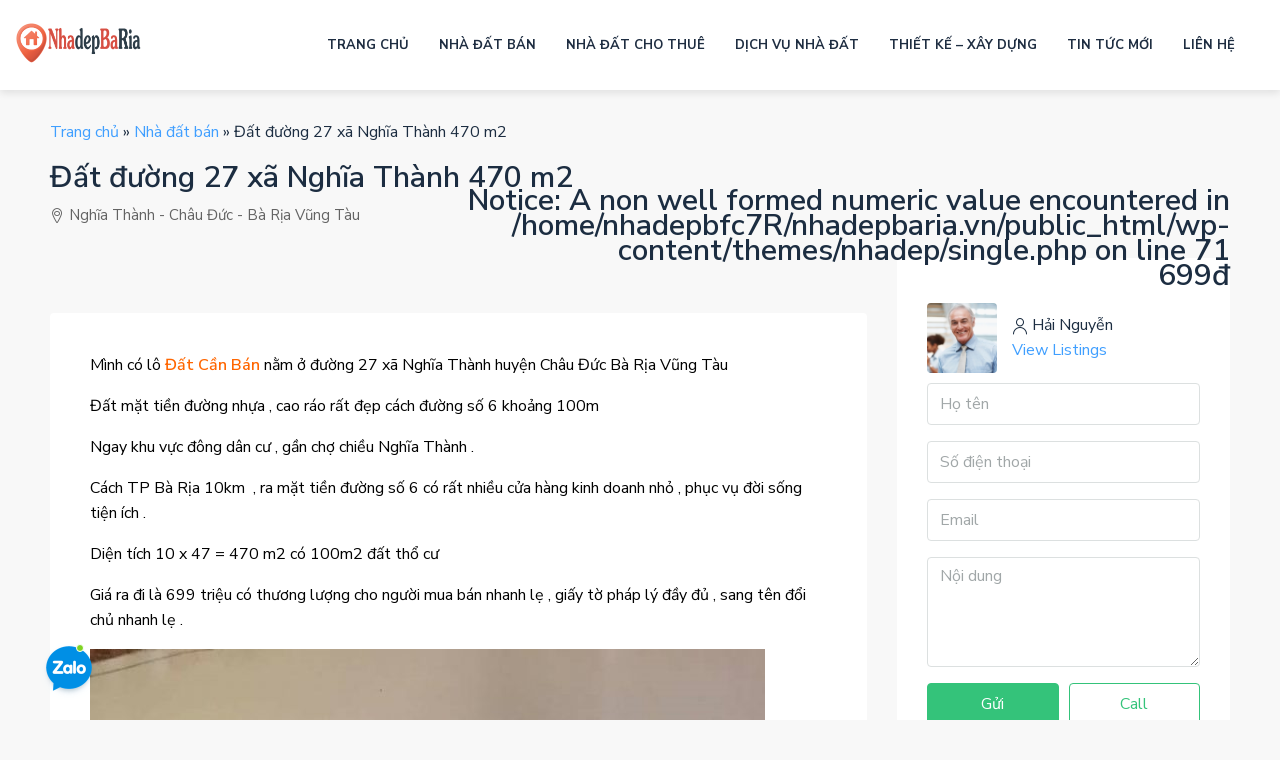

--- FILE ---
content_type: text/html; charset=UTF-8
request_url: https://nhadepbaria.vn/dat-duong-27-xa-nghia-thanh-470-m2.html
body_size: 19505
content:
<!DOCTYPE html>
<html lang="vi">
<head>
<meta charset="UTF-8">
<meta name="viewport" content="width=device-width, initial-scale=1">
<link rel="profile" href="https://gmpg.org/xfn/11">
<link rel="pingback" href="https://nhadepbaria.vn/xmlrpc.php">
<link href="https://maxcdn.bootstrapcdn.com/font-awesome/4.7.0/css/font-awesome.min.css" rel="stylesheet">
<link href="https://fonts.googleapis.com/css?family=Roboto:400,500,700,300|Roboto+Condensed:400,700&amp;subset=latin,vietnamese" rel="stylesheet" type="text/css"/>
<link href="https://fonts.googleapis.com/css?family=Nunito%20Sans:200,300,400,600,700,800,900,200italic,300italic,400italic,600italic,700italic,800italic,900italic&display=swap" rel="stylesheet" type="text/css"/>
<link rel='stylesheet' href='https://nhadepbaria.vn/wp-content/themes/nhadep/css/all-css.css' type='text/css' media='all'/>
<link rel='stylesheet' href='https://nhadepbaria.vn/wp-content/themes/nhadep/css/all.min.css' type='text/css' media='all'/>
<link rel='stylesheet' href='https://nhadepbaria.vn/wp-content/themes/nhadep/css/post-17986.css' type='text/css' media='all'/>
<link rel='stylesheet' href='https://nhadepbaria.vn/wp-content/themes/nhadep/css/post-10.css' type='text/css' media='all'/>
<link rel='stylesheet' href='https://nhadepbaria.vn/wp-content/themes/nhadep/css/frontend.min.css' type='text/css' media='all'/>
<link rel='stylesheet' href='https://nhadepbaria.vn/wp-content/themes/nhadep/css/frontend-legacy.min.css' type='text/css' media='all'/>
<link rel='stylesheet' href='https://nhadepbaria.vn/wp-content/themes/nhadep/css/brands.min.css' type='text/css' media='all'/>


	  <meta name='robots' content='index, follow, max-image-preview:large, max-snippet:-1, max-video-preview:-1' />

	<!-- This site is optimized with the Yoast SEO plugin v26.7 - https://yoast.com/wordpress/plugins/seo/ -->
	<title>Đất đường 27 xã Nghĩa Thành 470 m2 &#8211; Nhà Đẹp Bà Rịa</title>
	<meta name="description" content="Đất đường 27 xã Nghĩa Thành bán , đất mặt tiền đường nhựa , cao ráo rất đẹp , diện tích 470 m2 có 100 m2 đất thổ cư . giá bán 699 triệu LH : 0868697077" />
	<link rel="canonical" href="https://nhadepbaria.vn/dat-duong-27-xa-nghia-thanh-470-m2.html" />
	<meta property="og:locale" content="vi_VN" />
	<meta property="og:type" content="article" />
	<meta property="og:title" content="Đất đường 27 xã Nghĩa Thành 470 m2 &#8211; Nhà Đẹp Bà Rịa" />
	<meta property="og:description" content="Đất đường 27 xã Nghĩa Thành bán , đất mặt tiền đường nhựa , cao ráo rất đẹp , diện tích 470 m2 có 100 m2 đất thổ cư . giá bán 699 triệu LH : 0868697077" />
	<meta property="og:url" content="https://nhadepbaria.vn/dat-duong-27-xa-nghia-thanh-470-m2.html" />
	<meta property="og:site_name" content="Nhà Đẹp Bà Rịa" />
	<meta property="article:published_time" content="2019-05-28T07:41:51+00:00" />
	<meta property="article:modified_time" content="2019-06-29T02:08:34+00:00" />
	<meta property="og:image" content="https://nhadepbaria.vn/wp-content/uploads/2019/05/dat-duong27-nghia-thanh-ban-2.jpg" />
	<meta property="og:image:width" content="960" />
	<meta property="og:image:height" content="720" />
	<meta property="og:image:type" content="image/jpeg" />
	<meta name="author" content="Hải Nguyễn" />
	<meta name="twitter:card" content="summary_large_image" />
	<meta name="twitter:label1" content="Được viết bởi" />
	<meta name="twitter:data1" content="Hải Nguyễn" />
	<meta name="twitter:label2" content="Ước tính thời gian đọc" />
	<meta name="twitter:data2" content="1 phút" />
	<script type="application/ld+json" class="yoast-schema-graph">{"@context":"https://schema.org","@graph":[{"@type":"Article","@id":"https://nhadepbaria.vn/dat-duong-27-xa-nghia-thanh-470-m2.html#article","isPartOf":{"@id":"https://nhadepbaria.vn/dat-duong-27-xa-nghia-thanh-470-m2.html"},"author":{"name":"Hải Nguyễn","@id":"https://nhadepbaria.vn/#/schema/person/2a7925b5d0efab08191a8993990e206a"},"headline":"Đất đường 27 xã Nghĩa Thành 470 m2","datePublished":"2019-05-28T07:41:51+00:00","dateModified":"2019-06-29T02:08:34+00:00","mainEntityOfPage":{"@id":"https://nhadepbaria.vn/dat-duong-27-xa-nghia-thanh-470-m2.html"},"wordCount":231,"commentCount":0,"publisher":{"@id":"https://nhadepbaria.vn/#/schema/person/2a7925b5d0efab08191a8993990e206a"},"image":{"@id":"https://nhadepbaria.vn/dat-duong-27-xa-nghia-thanh-470-m2.html#primaryimage"},"thumbnailUrl":"https://nhadepbaria.vn/wp-content/uploads/2019/05/dat-duong27-nghia-thanh-ban-2.jpg","keywords":["dat-chau-duc-ban","dat-duong27-nghia-thanh-ban","dat-nghia-thanh-brvt-ban-re"],"articleSection":["Đất bán","Nhà đất bán"],"inLanguage":"vi","potentialAction":[{"@type":"CommentAction","name":"Comment","target":["https://nhadepbaria.vn/dat-duong-27-xa-nghia-thanh-470-m2.html#respond"]}]},{"@type":"WebPage","@id":"https://nhadepbaria.vn/dat-duong-27-xa-nghia-thanh-470-m2.html","url":"https://nhadepbaria.vn/dat-duong-27-xa-nghia-thanh-470-m2.html","name":"Đất đường 27 xã Nghĩa Thành 470 m2 &#8211; Nhà Đẹp Bà Rịa","isPartOf":{"@id":"https://nhadepbaria.vn/#website"},"primaryImageOfPage":{"@id":"https://nhadepbaria.vn/dat-duong-27-xa-nghia-thanh-470-m2.html#primaryimage"},"image":{"@id":"https://nhadepbaria.vn/dat-duong-27-xa-nghia-thanh-470-m2.html#primaryimage"},"thumbnailUrl":"https://nhadepbaria.vn/wp-content/uploads/2019/05/dat-duong27-nghia-thanh-ban-2.jpg","datePublished":"2019-05-28T07:41:51+00:00","dateModified":"2019-06-29T02:08:34+00:00","description":"Đất đường 27 xã Nghĩa Thành bán , đất mặt tiền đường nhựa , cao ráo rất đẹp , diện tích 470 m2 có 100 m2 đất thổ cư . giá bán 699 triệu LH : 0868697077","breadcrumb":{"@id":"https://nhadepbaria.vn/dat-duong-27-xa-nghia-thanh-470-m2.html#breadcrumb"},"inLanguage":"vi","potentialAction":[{"@type":"ReadAction","target":["https://nhadepbaria.vn/dat-duong-27-xa-nghia-thanh-470-m2.html"]}]},{"@type":"ImageObject","inLanguage":"vi","@id":"https://nhadepbaria.vn/dat-duong-27-xa-nghia-thanh-470-m2.html#primaryimage","url":"https://nhadepbaria.vn/wp-content/uploads/2019/05/dat-duong27-nghia-thanh-ban-2.jpg","contentUrl":"https://nhadepbaria.vn/wp-content/uploads/2019/05/dat-duong27-nghia-thanh-ban-2.jpg","width":960,"height":720},{"@type":"BreadcrumbList","@id":"https://nhadepbaria.vn/dat-duong-27-xa-nghia-thanh-470-m2.html#breadcrumb","itemListElement":[{"@type":"ListItem","position":1,"name":"Trang chủ","item":"https://nhadepbaria.vn/"},{"@type":"ListItem","position":2,"name":"Nhà đất bán","item":"https://nhadepbaria.vn/nha-dat-ban"},{"@type":"ListItem","position":3,"name":"Đất đường 27 xã Nghĩa Thành 470 m2"}]},{"@type":"WebSite","@id":"https://nhadepbaria.vn/#website","url":"https://nhadepbaria.vn/","name":"Nhà Đẹp Bà Rịa","description":"Nơi cung cấp thông tin mua bán nhà đất tại Bà Rịa Vũng Tàu miễn phí tốt nhất","publisher":{"@id":"https://nhadepbaria.vn/#/schema/person/2a7925b5d0efab08191a8993990e206a"},"alternateName":"Nhà Đất Bà Rịa giá rẻ 2025","potentialAction":[{"@type":"SearchAction","target":{"@type":"EntryPoint","urlTemplate":"https://nhadepbaria.vn/?s={search_term_string}"},"query-input":{"@type":"PropertyValueSpecification","valueRequired":true,"valueName":"search_term_string"}}],"inLanguage":"vi"},{"@type":["Person","Organization"],"@id":"https://nhadepbaria.vn/#/schema/person/2a7925b5d0efab08191a8993990e206a","name":"Hải Nguyễn","image":{"@type":"ImageObject","inLanguage":"vi","@id":"https://nhadepbaria.vn/#/schema/person/image/","url":"https://nhadepbaria.vn/wp-content/uploads/2024/12/nha-dep-ba-ria-1.jpg","contentUrl":"https://nhadepbaria.vn/wp-content/uploads/2024/12/nha-dep-ba-ria-1.jpg","width":648,"height":648,"caption":"Hải Nguyễn"},"logo":{"@id":"https://nhadepbaria.vn/#/schema/person/image/"},"sameAs":["https://www.nhadepbaria.vn"],"url":"https://nhadepbaria.vn/author/admin"}]}</script>
	<!-- / Yoast SEO plugin. -->


<link rel="alternate" type="application/rss+xml" title="Dòng thông tin Nhà Đẹp Bà Rịa &raquo;" href="https://nhadepbaria.vn/feed" />
<link rel="alternate" type="application/rss+xml" title="Nhà Đẹp Bà Rịa &raquo; Dòng bình luận" href="https://nhadepbaria.vn/comments/feed" />
<link rel="alternate" type="application/rss+xml" title="Nhà Đẹp Bà Rịa &raquo; Đất đường 27 xã Nghĩa Thành 470 m2 Dòng bình luận" href="https://nhadepbaria.vn/dat-duong-27-xa-nghia-thanh-470-m2.html/feed" />
<link rel="alternate" title="oNhúng (JSON)" type="application/json+oembed" href="https://nhadepbaria.vn/wp-json/oembed/1.0/embed?url=https%3A%2F%2Fnhadepbaria.vn%2Fdat-duong-27-xa-nghia-thanh-470-m2.html" />
<link rel="alternate" title="oNhúng (XML)" type="text/xml+oembed" href="https://nhadepbaria.vn/wp-json/oembed/1.0/embed?url=https%3A%2F%2Fnhadepbaria.vn%2Fdat-duong-27-xa-nghia-thanh-470-m2.html&#038;format=xml" />
<style id='wp-img-auto-sizes-contain-inline-css' type='text/css'>
img:is([sizes=auto i],[sizes^="auto," i]){contain-intrinsic-size:3000px 1500px}
/*# sourceURL=wp-img-auto-sizes-contain-inline-css */
</style>
<style id='wp-emoji-styles-inline-css' type='text/css'>

	img.wp-smiley, img.emoji {
		display: inline !important;
		border: none !important;
		box-shadow: none !important;
		height: 1em !important;
		width: 1em !important;
		margin: 0 0.07em !important;
		vertical-align: -0.1em !important;
		background: none !important;
		padding: 0 !important;
	}
/*# sourceURL=wp-emoji-styles-inline-css */
</style>
<style id='wp-block-library-inline-css' type='text/css'>
:root{--wp-block-synced-color:#7a00df;--wp-block-synced-color--rgb:122,0,223;--wp-bound-block-color:var(--wp-block-synced-color);--wp-editor-canvas-background:#ddd;--wp-admin-theme-color:#007cba;--wp-admin-theme-color--rgb:0,124,186;--wp-admin-theme-color-darker-10:#006ba1;--wp-admin-theme-color-darker-10--rgb:0,107,160.5;--wp-admin-theme-color-darker-20:#005a87;--wp-admin-theme-color-darker-20--rgb:0,90,135;--wp-admin-border-width-focus:2px}@media (min-resolution:192dpi){:root{--wp-admin-border-width-focus:1.5px}}.wp-element-button{cursor:pointer}:root .has-very-light-gray-background-color{background-color:#eee}:root .has-very-dark-gray-background-color{background-color:#313131}:root .has-very-light-gray-color{color:#eee}:root .has-very-dark-gray-color{color:#313131}:root .has-vivid-green-cyan-to-vivid-cyan-blue-gradient-background{background:linear-gradient(135deg,#00d084,#0693e3)}:root .has-purple-crush-gradient-background{background:linear-gradient(135deg,#34e2e4,#4721fb 50%,#ab1dfe)}:root .has-hazy-dawn-gradient-background{background:linear-gradient(135deg,#faaca8,#dad0ec)}:root .has-subdued-olive-gradient-background{background:linear-gradient(135deg,#fafae1,#67a671)}:root .has-atomic-cream-gradient-background{background:linear-gradient(135deg,#fdd79a,#004a59)}:root .has-nightshade-gradient-background{background:linear-gradient(135deg,#330968,#31cdcf)}:root .has-midnight-gradient-background{background:linear-gradient(135deg,#020381,#2874fc)}:root{--wp--preset--font-size--normal:16px;--wp--preset--font-size--huge:42px}.has-regular-font-size{font-size:1em}.has-larger-font-size{font-size:2.625em}.has-normal-font-size{font-size:var(--wp--preset--font-size--normal)}.has-huge-font-size{font-size:var(--wp--preset--font-size--huge)}.has-text-align-center{text-align:center}.has-text-align-left{text-align:left}.has-text-align-right{text-align:right}.has-fit-text{white-space:nowrap!important}#end-resizable-editor-section{display:none}.aligncenter{clear:both}.items-justified-left{justify-content:flex-start}.items-justified-center{justify-content:center}.items-justified-right{justify-content:flex-end}.items-justified-space-between{justify-content:space-between}.screen-reader-text{border:0;clip-path:inset(50%);height:1px;margin:-1px;overflow:hidden;padding:0;position:absolute;width:1px;word-wrap:normal!important}.screen-reader-text:focus{background-color:#ddd;clip-path:none;color:#444;display:block;font-size:1em;height:auto;left:5px;line-height:normal;padding:15px 23px 14px;text-decoration:none;top:5px;width:auto;z-index:100000}html :where(.has-border-color){border-style:solid}html :where([style*=border-top-color]){border-top-style:solid}html :where([style*=border-right-color]){border-right-style:solid}html :where([style*=border-bottom-color]){border-bottom-style:solid}html :where([style*=border-left-color]){border-left-style:solid}html :where([style*=border-width]){border-style:solid}html :where([style*=border-top-width]){border-top-style:solid}html :where([style*=border-right-width]){border-right-style:solid}html :where([style*=border-bottom-width]){border-bottom-style:solid}html :where([style*=border-left-width]){border-left-style:solid}html :where(img[class*=wp-image-]){height:auto;max-width:100%}:where(figure){margin:0 0 1em}html :where(.is-position-sticky){--wp-admin--admin-bar--position-offset:var(--wp-admin--admin-bar--height,0px)}@media screen and (max-width:600px){html :where(.is-position-sticky){--wp-admin--admin-bar--position-offset:0px}}

/*# sourceURL=wp-block-library-inline-css */
</style><style id='global-styles-inline-css' type='text/css'>
:root{--wp--preset--aspect-ratio--square: 1;--wp--preset--aspect-ratio--4-3: 4/3;--wp--preset--aspect-ratio--3-4: 3/4;--wp--preset--aspect-ratio--3-2: 3/2;--wp--preset--aspect-ratio--2-3: 2/3;--wp--preset--aspect-ratio--16-9: 16/9;--wp--preset--aspect-ratio--9-16: 9/16;--wp--preset--color--black: #000000;--wp--preset--color--cyan-bluish-gray: #abb8c3;--wp--preset--color--white: #ffffff;--wp--preset--color--pale-pink: #f78da7;--wp--preset--color--vivid-red: #cf2e2e;--wp--preset--color--luminous-vivid-orange: #ff6900;--wp--preset--color--luminous-vivid-amber: #fcb900;--wp--preset--color--light-green-cyan: #7bdcb5;--wp--preset--color--vivid-green-cyan: #00d084;--wp--preset--color--pale-cyan-blue: #8ed1fc;--wp--preset--color--vivid-cyan-blue: #0693e3;--wp--preset--color--vivid-purple: #9b51e0;--wp--preset--gradient--vivid-cyan-blue-to-vivid-purple: linear-gradient(135deg,rgb(6,147,227) 0%,rgb(155,81,224) 100%);--wp--preset--gradient--light-green-cyan-to-vivid-green-cyan: linear-gradient(135deg,rgb(122,220,180) 0%,rgb(0,208,130) 100%);--wp--preset--gradient--luminous-vivid-amber-to-luminous-vivid-orange: linear-gradient(135deg,rgb(252,185,0) 0%,rgb(255,105,0) 100%);--wp--preset--gradient--luminous-vivid-orange-to-vivid-red: linear-gradient(135deg,rgb(255,105,0) 0%,rgb(207,46,46) 100%);--wp--preset--gradient--very-light-gray-to-cyan-bluish-gray: linear-gradient(135deg,rgb(238,238,238) 0%,rgb(169,184,195) 100%);--wp--preset--gradient--cool-to-warm-spectrum: linear-gradient(135deg,rgb(74,234,220) 0%,rgb(151,120,209) 20%,rgb(207,42,186) 40%,rgb(238,44,130) 60%,rgb(251,105,98) 80%,rgb(254,248,76) 100%);--wp--preset--gradient--blush-light-purple: linear-gradient(135deg,rgb(255,206,236) 0%,rgb(152,150,240) 100%);--wp--preset--gradient--blush-bordeaux: linear-gradient(135deg,rgb(254,205,165) 0%,rgb(254,45,45) 50%,rgb(107,0,62) 100%);--wp--preset--gradient--luminous-dusk: linear-gradient(135deg,rgb(255,203,112) 0%,rgb(199,81,192) 50%,rgb(65,88,208) 100%);--wp--preset--gradient--pale-ocean: linear-gradient(135deg,rgb(255,245,203) 0%,rgb(182,227,212) 50%,rgb(51,167,181) 100%);--wp--preset--gradient--electric-grass: linear-gradient(135deg,rgb(202,248,128) 0%,rgb(113,206,126) 100%);--wp--preset--gradient--midnight: linear-gradient(135deg,rgb(2,3,129) 0%,rgb(40,116,252) 100%);--wp--preset--font-size--small: 13px;--wp--preset--font-size--medium: 20px;--wp--preset--font-size--large: 36px;--wp--preset--font-size--x-large: 42px;--wp--preset--spacing--20: 0.44rem;--wp--preset--spacing--30: 0.67rem;--wp--preset--spacing--40: 1rem;--wp--preset--spacing--50: 1.5rem;--wp--preset--spacing--60: 2.25rem;--wp--preset--spacing--70: 3.38rem;--wp--preset--spacing--80: 5.06rem;--wp--preset--shadow--natural: 6px 6px 9px rgba(0, 0, 0, 0.2);--wp--preset--shadow--deep: 12px 12px 50px rgba(0, 0, 0, 0.4);--wp--preset--shadow--sharp: 6px 6px 0px rgba(0, 0, 0, 0.2);--wp--preset--shadow--outlined: 6px 6px 0px -3px rgb(255, 255, 255), 6px 6px rgb(0, 0, 0);--wp--preset--shadow--crisp: 6px 6px 0px rgb(0, 0, 0);}:where(.is-layout-flex){gap: 0.5em;}:where(.is-layout-grid){gap: 0.5em;}body .is-layout-flex{display: flex;}.is-layout-flex{flex-wrap: wrap;align-items: center;}.is-layout-flex > :is(*, div){margin: 0;}body .is-layout-grid{display: grid;}.is-layout-grid > :is(*, div){margin: 0;}:where(.wp-block-columns.is-layout-flex){gap: 2em;}:where(.wp-block-columns.is-layout-grid){gap: 2em;}:where(.wp-block-post-template.is-layout-flex){gap: 1.25em;}:where(.wp-block-post-template.is-layout-grid){gap: 1.25em;}.has-black-color{color: var(--wp--preset--color--black) !important;}.has-cyan-bluish-gray-color{color: var(--wp--preset--color--cyan-bluish-gray) !important;}.has-white-color{color: var(--wp--preset--color--white) !important;}.has-pale-pink-color{color: var(--wp--preset--color--pale-pink) !important;}.has-vivid-red-color{color: var(--wp--preset--color--vivid-red) !important;}.has-luminous-vivid-orange-color{color: var(--wp--preset--color--luminous-vivid-orange) !important;}.has-luminous-vivid-amber-color{color: var(--wp--preset--color--luminous-vivid-amber) !important;}.has-light-green-cyan-color{color: var(--wp--preset--color--light-green-cyan) !important;}.has-vivid-green-cyan-color{color: var(--wp--preset--color--vivid-green-cyan) !important;}.has-pale-cyan-blue-color{color: var(--wp--preset--color--pale-cyan-blue) !important;}.has-vivid-cyan-blue-color{color: var(--wp--preset--color--vivid-cyan-blue) !important;}.has-vivid-purple-color{color: var(--wp--preset--color--vivid-purple) !important;}.has-black-background-color{background-color: var(--wp--preset--color--black) !important;}.has-cyan-bluish-gray-background-color{background-color: var(--wp--preset--color--cyan-bluish-gray) !important;}.has-white-background-color{background-color: var(--wp--preset--color--white) !important;}.has-pale-pink-background-color{background-color: var(--wp--preset--color--pale-pink) !important;}.has-vivid-red-background-color{background-color: var(--wp--preset--color--vivid-red) !important;}.has-luminous-vivid-orange-background-color{background-color: var(--wp--preset--color--luminous-vivid-orange) !important;}.has-luminous-vivid-amber-background-color{background-color: var(--wp--preset--color--luminous-vivid-amber) !important;}.has-light-green-cyan-background-color{background-color: var(--wp--preset--color--light-green-cyan) !important;}.has-vivid-green-cyan-background-color{background-color: var(--wp--preset--color--vivid-green-cyan) !important;}.has-pale-cyan-blue-background-color{background-color: var(--wp--preset--color--pale-cyan-blue) !important;}.has-vivid-cyan-blue-background-color{background-color: var(--wp--preset--color--vivid-cyan-blue) !important;}.has-vivid-purple-background-color{background-color: var(--wp--preset--color--vivid-purple) !important;}.has-black-border-color{border-color: var(--wp--preset--color--black) !important;}.has-cyan-bluish-gray-border-color{border-color: var(--wp--preset--color--cyan-bluish-gray) !important;}.has-white-border-color{border-color: var(--wp--preset--color--white) !important;}.has-pale-pink-border-color{border-color: var(--wp--preset--color--pale-pink) !important;}.has-vivid-red-border-color{border-color: var(--wp--preset--color--vivid-red) !important;}.has-luminous-vivid-orange-border-color{border-color: var(--wp--preset--color--luminous-vivid-orange) !important;}.has-luminous-vivid-amber-border-color{border-color: var(--wp--preset--color--luminous-vivid-amber) !important;}.has-light-green-cyan-border-color{border-color: var(--wp--preset--color--light-green-cyan) !important;}.has-vivid-green-cyan-border-color{border-color: var(--wp--preset--color--vivid-green-cyan) !important;}.has-pale-cyan-blue-border-color{border-color: var(--wp--preset--color--pale-cyan-blue) !important;}.has-vivid-cyan-blue-border-color{border-color: var(--wp--preset--color--vivid-cyan-blue) !important;}.has-vivid-purple-border-color{border-color: var(--wp--preset--color--vivid-purple) !important;}.has-vivid-cyan-blue-to-vivid-purple-gradient-background{background: var(--wp--preset--gradient--vivid-cyan-blue-to-vivid-purple) !important;}.has-light-green-cyan-to-vivid-green-cyan-gradient-background{background: var(--wp--preset--gradient--light-green-cyan-to-vivid-green-cyan) !important;}.has-luminous-vivid-amber-to-luminous-vivid-orange-gradient-background{background: var(--wp--preset--gradient--luminous-vivid-amber-to-luminous-vivid-orange) !important;}.has-luminous-vivid-orange-to-vivid-red-gradient-background{background: var(--wp--preset--gradient--luminous-vivid-orange-to-vivid-red) !important;}.has-very-light-gray-to-cyan-bluish-gray-gradient-background{background: var(--wp--preset--gradient--very-light-gray-to-cyan-bluish-gray) !important;}.has-cool-to-warm-spectrum-gradient-background{background: var(--wp--preset--gradient--cool-to-warm-spectrum) !important;}.has-blush-light-purple-gradient-background{background: var(--wp--preset--gradient--blush-light-purple) !important;}.has-blush-bordeaux-gradient-background{background: var(--wp--preset--gradient--blush-bordeaux) !important;}.has-luminous-dusk-gradient-background{background: var(--wp--preset--gradient--luminous-dusk) !important;}.has-pale-ocean-gradient-background{background: var(--wp--preset--gradient--pale-ocean) !important;}.has-electric-grass-gradient-background{background: var(--wp--preset--gradient--electric-grass) !important;}.has-midnight-gradient-background{background: var(--wp--preset--gradient--midnight) !important;}.has-small-font-size{font-size: var(--wp--preset--font-size--small) !important;}.has-medium-font-size{font-size: var(--wp--preset--font-size--medium) !important;}.has-large-font-size{font-size: var(--wp--preset--font-size--large) !important;}.has-x-large-font-size{font-size: var(--wp--preset--font-size--x-large) !important;}
/*# sourceURL=global-styles-inline-css */
</style>

<style id='classic-theme-styles-inline-css' type='text/css'>
/*! This file is auto-generated */
.wp-block-button__link{color:#fff;background-color:#32373c;border-radius:9999px;box-shadow:none;text-decoration:none;padding:calc(.667em + 2px) calc(1.333em + 2px);font-size:1.125em}.wp-block-file__button{background:#32373c;color:#fff;text-decoration:none}
/*# sourceURL=/wp-includes/css/classic-themes.min.css */
</style>
<link rel='stylesheet' id='air_plug_css-css' href='https://nhadepbaria.vn/wp-content/plugins/air/css/air.css?ver=6.9' type='text/css' media='all' />
<link rel='stylesheet' id='cmoz-style-css' href='https://nhadepbaria.vn/wp-content/plugins/contact-me-on-zalo/assets/css/style-1.css?ver=1.0.4' type='text/css' media='all' />
<link rel='stylesheet' id='wp-lightbox-2.min.css-css' href='https://nhadepbaria.vn/wp-content/plugins/wp-lightbox-2/styles/lightbox.min.css?ver=1.3.4' type='text/css' media='all' />
<link rel='stylesheet' id='air-style-css' href='https://nhadepbaria.vn/wp-content/themes/nhadep/style.css?ver=6.9' type='text/css' media='all' />
<script type="text/javascript" src="https://nhadepbaria.vn/wp-includes/js/jquery/jquery.min.js?ver=3.7.1" id="jquery-core-js"></script>
<script type="text/javascript" src="https://nhadepbaria.vn/wp-includes/js/jquery/jquery-migrate.min.js?ver=3.4.1" id="jquery-migrate-js"></script>
<link rel="https://api.w.org/" href="https://nhadepbaria.vn/wp-json/" /><link rel="alternate" title="JSON" type="application/json" href="https://nhadepbaria.vn/wp-json/wp/v2/posts/1178" /><link rel="EditURI" type="application/rsd+xml" title="RSD" href="https://nhadepbaria.vn/xmlrpc.php?rsd" />
<meta name="generator" content="WordPress 6.9" />
<link rel='shortlink' href='https://nhadepbaria.vn/?p=1178' />
<link rel="icon" href="https://nhadepbaria.vn/wp-content/uploads/2024/10/cropped-nha-dep-ba-ria-logo-32x32.jpg" sizes="32x32" />
<link rel="icon" href="https://nhadepbaria.vn/wp-content/uploads/2024/10/cropped-nha-dep-ba-ria-logo-192x192.jpg" sizes="192x192" />
<link rel="apple-touch-icon" href="https://nhadepbaria.vn/wp-content/uploads/2024/10/cropped-nha-dep-ba-ria-logo-180x180.jpg" />
<meta name="msapplication-TileImage" content="https://nhadepbaria.vn/wp-content/uploads/2024/10/cropped-nha-dep-ba-ria-logo-270x270.jpg" />
<script type="text/javascript">var $ = jQuery;</script>
<script>
	function setREVStartSize(e) {
		//window.requestAnimationFrame(function() {
		window.RSIW = window.RSIW === undefined ? window.innerWidth : window.RSIW;
		window.RSIH = window.RSIH === undefined ? window.innerHeight : window.RSIH;
		try {
			var pw = document.getElementById(e.c).parentNode.offsetWidth, newh;
			pw = pw === 0 || isNaN(pw) || (e.l == "fullwidth" || e.layout == "fullwidth") ? window.RSIW : pw;
			e.tabw = e.tabw === undefined ? 0 : parseInt(e.tabw);
			e.thumbw = e.thumbw === undefined ? 0 : parseInt(e.thumbw);
			e.tabh = e.tabh === undefined ? 0 : parseInt(e.tabh);
			e.thumbh = e.thumbh === undefined ? 0 : parseInt(e.thumbh);
			e.tabhide = e.tabhide === undefined ? 0 : parseInt(e.tabhide);
			e.thumbhide = e.thumbhide === undefined ? 0 : parseInt(e.thumbhide);
			e.mh = e.mh === undefined || e.mh == "" || e.mh === "auto" ? 0 : parseInt(e.mh, 0);
			if (e.layout === "fullscreen" || e.l === "fullscreen")
				newh = Math.max(e.mh, window.RSIH);
			else {
				e.gw = Array.isArray(e.gw) ? e.gw : [e.gw];
				for (var i in e.rl)
					if (e.gw[i] === undefined || e.gw[i] === 0)
						e.gw[i] = e.gw[i - 1];
				e.gh = e.el === undefined || e.el === "" || (Array.isArray(e.el) && e.el.length == 0) ? e.gh : e.el;
				e.gh = Array.isArray(e.gh) ? e.gh : [e.gh];
				for (var i in e.rl)
					if (e.gh[i] === undefined || e.gh[i] === 0)
						e.gh[i] = e.gh[i - 1];

				var nl = new Array(e.rl.length), ix = 0, sl;
				e.tabw = e.tabhide >= pw ? 0 : e.tabw;
				e.thumbw = e.thumbhide >= pw ? 0 : e.thumbw;
				e.tabh = e.tabhide >= pw ? 0 : e.tabh;
				e.thumbh = e.thumbhide >= pw ? 0 : e.thumbh;
				for (var i in e.rl)
					nl[i] = e.rl[i] < window.RSIW ? 0 : e.rl[i];
				sl = nl[0];
				for (var i in nl)
					if (sl > nl[i] && nl[i] > 0) {
						sl = nl[i];
						ix = i;
					}
				var m = pw > (e.gw[ix] + e.tabw + e.thumbw) ? 1 : (pw - (e.tabw + e.thumbw)) / (e.gw[ix]);
				newh = (e.gh[ix] * m) + (e.tabh + e.thumbh);
			}
			var el = document.getElementById(e.c);
			if (el !== null && el)
				el.style.height = newh + "px";
			el = document.getElementById(e.c + "_wrapper");
			if (el !== null && el) {
				el.style.height = newh + "px";
				el.style.display = "block";
			}
		} catch (e) {
			console.log("Failure at Presize of Slider:" + e)
		}
		//});
	}
	;</script>
</head>
	<script src="https://sp.zalo.me/plugins/sdk.js"></script>
<!-- Google tag (gtag.js) -->
<script async src="https://www.googletagmanager.com/gtag/js?id=G-D9XLS3T0HB"></script>
<script>
  window.dataLayer = window.dataLayer || [];
  function gtag(){dataLayer.push(arguments);}
  gtag('js', new Date());

  gtag('config', 'G-D9XLS3T0HB');
</script>
<body data-rsssl=1 class="wp-singular post-template-default single single-post postid-1178 single-format-standard wp-theme-nhadep index elementor-page-10 elementor-kit-17986">
<div class="nav-mobile">
	<div class="main-nav navbar slideout-menu slideout-menu-left" id="nav-mobile">
		<ul id="mobile-main-nav" class="navbar-nav mobile-navbar-nav"><li id="menu-item-6482" class="menu-item menu-item-type-custom menu-item-object-custom menu-item-home menu-item-6482"><a class="nav-link" href="https://nhadepbaria.vn/">Trang Chủ</a></li>
<li id="menu-item-6493" class="menu-item menu-item-type-taxonomy menu-item-object-category current-post-ancestor current-menu-parent current-post-parent menu-item-6493"><a class="nav-link" href="https://nhadepbaria.vn/nha-dat-ban">Nhà đất bán</a></li>
<li id="menu-item-6496" class="menu-item menu-item-type-taxonomy menu-item-object-category menu-item-6496"><a class="nav-link" href="https://nhadepbaria.vn/nha-dat-cho-thue">Nhà đất cho thuê</a></li>
<li id="menu-item-6495" class="menu-item menu-item-type-taxonomy menu-item-object-category menu-item-6495"><a class="nav-link" href="https://nhadepbaria.vn/dich-vu-nha-dat">Dịch vụ nhà đất</a></li>
<li id="menu-item-6497" class="menu-item menu-item-type-taxonomy menu-item-object-category menu-item-6497"><a class="nav-link" href="https://nhadepbaria.vn/thiet-ke-xay-dung">Thiết kế &#8211; Xây dựng</a></li>
<li id="menu-item-6494" class="menu-item menu-item-type-taxonomy menu-item-object-category menu-item-6494"><a class="nav-link" href="https://nhadepbaria.vn/tin-tuc-moi">Tin tức mới</a></li>
<li id="menu-item-6485" class="menu-item menu-item-type-post_type menu-item-object-page menu-item-6485"><a class="nav-link" href="https://nhadepbaria.vn/lien-he">Liên hệ</a></li>
</ul>	</div>	
	<script>
	$('#nav-mobile li').addClass('nav-item');
	</script>
	<!-- main-nav -->
	<nav class="navi-login-register slideout-menu slideout-menu-right" id="navi-user">
		<a class="btn btn-create-listing" href="">Create a Listing</a>
		<ul class="logged-in-nav">
			<li class="login-link">
				<a href="#" data-toggle="modal" data-target="#login-register-form">
					<i class="houzez-icon icon-lock-5 mr-1"></i>
					Login
				</a>
			</li>
			<!-- .has-chil -->
		</ul>
		<!-- .main-nav -->
	</nav>
	<!-- .navi -->
</div>
<!-- nav-mobile -->
<main id="main-wrap" class="main-wrap">
	<header class="header-main-wrap ">
		<div id="header-section" class="header-desktop header-v4" data-sticky="0">
			<div class="container-fluid">
				<div class="header-inner-wrap">
					<div class="navbar d-flex align-items-center">
						<div class="logo logo-desktop">
							<a href="https://nhadepbaria.vn/">
								<img src="https://nhadepbaria.vn/wp-content/uploads/2021/04/cropped-nhadepbaria.png" width="127" alt="logo">
							</a>
						</div>
						<nav class="main-nav on-hover-menu navbar-expand-lg flex-grow-1">
							<ul id="main-nav" class="navbar-nav justify-content-end"><li class="menu-item menu-item-type-custom menu-item-object-custom menu-item-home menu-item-6482"><a class="nav-link" href="https://nhadepbaria.vn/">Trang Chủ</a></li>
<li class="menu-item menu-item-type-taxonomy menu-item-object-category current-post-ancestor current-menu-parent current-post-parent menu-item-6493"><a class="nav-link" href="https://nhadepbaria.vn/nha-dat-ban">Nhà đất bán</a></li>
<li class="menu-item menu-item-type-taxonomy menu-item-object-category menu-item-6496"><a class="nav-link" href="https://nhadepbaria.vn/nha-dat-cho-thue">Nhà đất cho thuê</a></li>
<li class="menu-item menu-item-type-taxonomy menu-item-object-category menu-item-6495"><a class="nav-link" href="https://nhadepbaria.vn/dich-vu-nha-dat">Dịch vụ nhà đất</a></li>
<li class="menu-item menu-item-type-taxonomy menu-item-object-category menu-item-6497"><a class="nav-link" href="https://nhadepbaria.vn/thiet-ke-xay-dung">Thiết kế &#8211; Xây dựng</a></li>
<li class="menu-item menu-item-type-taxonomy menu-item-object-category menu-item-6494"><a class="nav-link" href="https://nhadepbaria.vn/tin-tuc-moi">Tin tức mới</a></li>
<li class="menu-item menu-item-type-post_type menu-item-object-page menu-item-6485"><a class="nav-link" href="https://nhadepbaria.vn/lien-he">Liên hệ</a></li>
</ul>						</nav>
					</div>
				</div>
			</div>
		</div>
		<div id="header-mobile" class="header-mobile d-flex align-items-center" data-sticky="">
			<div class="header-mobile-left">
				<button class="btn toggle-button-left">
					<i class="houzez-icon icon-navigation-menu"></i>
				</button>
			</div>
			<div class="header-mobile-center flex-grow-1">
				<div class="logo logo-mobile">
					<a href="https://nhadepbaria.vn/">
						<img src="https://nhadepbaria.vn/wp-content/uploads/2021/04/cropped-nhadepbaria.png" width="127" alt="Mobile logo">
					</a>
				</div>
			</div>
		</div>
	</header>	<section class="content-wrap property-wrap property-detail-v3 ">
		<div class="page-title-wrap">
			<div class="container">
				<div class="d-flex align-items-center">
					<div class="breadcrumb-wrap">
						<nav>
							<div class="breakcolumn"><span><span><a href="https://nhadepbaria.vn/">Trang chủ</a></span> » <span><a href="https://nhadepbaria.vn/nha-dat-ban">Nhà đất bán</a></span> » <span class="breadcrumb_last" aria-current="page">Đất đường 27 xã Nghĩa Thành 470 m2</span></span></div>						</nav>
					</div>
				</div>
				<div class="d-flex align-items-center property-title-price-wrap">
					<div class="page-title">
						<h1>Đất đường 27 xã Nghĩa Thành 470 m2</h1>
					</div>
					<ul class="item-price-wrap hide-on-list">
						<li class="item-price"><br />
<b>Notice</b>:  A non well formed numeric value encountered in <b>/home/nhadepbfc7R/nhadepbaria.vn/public_html/wp-content/themes/nhadep/single.php</b> on line <b>71</b><br />
699đ</li>
					</ul>
				</div>
				<address class="item-address">
					<i class="houzez-icon icon-pin mr-1"></i>
					Nghĩa Thành - Châu Đức - Bà Rịa Vũng Tàu				</address>
			</div>
		</div>
		<div class="container">
			<div class="row">
				<div class="col-lg-8 col-md-12 bt-content-wrap">
					<div class="property-top-wrap">
						<div class="property-banner">
							<div class="tab-content" id="pills-tabContent">
								<div class="top-gallery-sections">
									<img style="max-height: 250px;width: 100%;" class="img-fluid" src="<br />
<b>Notice</b>:  Trying to access array offset on value of type bool in <b>/home/nhadepbfc7R/nhadepbaria.vn/public_html/wp-content/plugins/air/core.php</b> on line <b>305</b><br />
<br />
<b>Notice</b>:  Trying to access array offset on value of type bool in <b>/home/nhadepbfc7R/nhadepbaria.vn/public_html/wp-content/plugins/air/core.php</b> on line <b>306</b><br />
https://nhadepbaria.vn/wp-content/uploads/2019/05/dat-duong27-nghia-thanh-ban-2.jpg" alt="" title="Đất đường 27 xã Nghĩa Thành 470 m2">
								</div>
							</div>
						</div>
					</div>
					<div class="property-view">
						<div class="visible-on-mobile">
							<div class="mobile-top-wrap">
								<div class="mobile-property-title clearfix">
									<div class="page-title" style="margin-bottom: 15px;">
										<h1>Đất đường 27 xã Nghĩa Thành 470 m2</h1>
									</div>
									<address class="item-address">
										<i class="houzez-icon icon-pin mr-1"></i>
										Nghĩa Thành - Châu Đức - Bà Rịa Vũng Tàu									</address>
									<ul class="item-price-wrap hide-on-list">
										<li class="item-price"><br />
<b>Notice</b>:  A non well formed numeric value encountered in <b>/home/nhadepbfc7R/nhadepbaria.vn/public_html/wp-content/themes/nhadep/single.php</b> on line <b>104</b><br />
699đ</li>
									</ul>
								</div>
							</div>
						</div>
						<div class="property-description-wrap property-section-wrap" id="property-description-wrap">
							<div class="block-wrap">
								<div class="block-content-wrap">
									
<p><span style="color: #000000;">Mình có lô <a href="https://nhadepbaria.vn/nha-dat-ban"><span style="color: #ff6600;"><strong>Đất Cần Bán</strong></span></a> nằm ở đường 27 xã Nghĩa Thành huyện Châu Đức Bà Rịa Vũng Tàu </span></p>
<p><span style="color: #000000;">Đất mặt tiền đường nhựa , cao ráo rất đẹp cách đường số 6 khoảng 100m </span></p>
<p><span style="color: #000000;">Ngay khu vực đông dân cư , gần chợ chiều Nghĩa Thành . </span></p>
<p><span style="color: #000000;">Cách TP Bà Rịa 10km  , ra mặt tiền đường số 6 có rất nhiều cửa hàng kinh doanh nhỏ , phục vụ đời sống tiện ích . </span></p>
<p><span style="color: #000000;">Diện tích 10 x 47 = 470 m2 có 100m2 đất thổ cư </span></p>
<p><span style="color: #000000;">Giá ra đi là 699 triệu có thương lượng cho người mua bán nhanh lẹ , giấy tờ pháp lý đầy đủ , sang tên đổi chủ nhanh lẹ .</span></p>
<p><img fetchpriority="high" decoding="async" class="alignnone size-medium wp-image-1180" src="https://nhadepbaria.vn/wp-content/uploads/2019/05/dat-duong27-nghia-thanh-ban-1-675x900.jpg" alt="" width="675" height="900" srcset="https://nhadepbaria.vn/wp-content/uploads/2019/05/dat-duong27-nghia-thanh-ban-1-675x900.jpg 675w, https://nhadepbaria.vn/wp-content/uploads/2019/05/dat-duong27-nghia-thanh-ban-1.jpg 720w" sizes="(max-width: 675px) 100vw, 675px" /></p>
<p><img decoding="async" class="alignnone size-medium wp-image-1179" src="https://nhadepbaria.vn/wp-content/uploads/2019/05/dat-duong27-nghia-thanh-ban-2-700x525.jpg" alt="" width="700" height="525" srcset="https://nhadepbaria.vn/wp-content/uploads/2019/05/dat-duong27-nghia-thanh-ban-2-700x525.jpg 700w, https://nhadepbaria.vn/wp-content/uploads/2019/05/dat-duong27-nghia-thanh-ban-2-768x576.jpg 768w, https://nhadepbaria.vn/wp-content/uploads/2019/05/dat-duong27-nghia-thanh-ban-2.jpg 960w" sizes="(max-width: 700px) 100vw, 700px" /></p>
<p><span style="color: #000000;">Bạn nào muốn mua hoặc giới thiệu vui lòng liên hệ cho mình qua số điện thoại 0945.732.735 thanks </span></p>
<p><span style="color: #000000;">Nhà Đẹp Bà Rịa  nhận đăng tin rao bán <a href="https://nhadepbaria.vn/nha-dat-cho-thue"><span style="color: #ff6600;"><em><strong>cho thuê nhà đất</strong></em></span></a> tại Bà Rịa Vũng Tàu </span><span style="color: #000000;">miễn phí 100% </span></p>
<p><span style="color: #000000;">quý khách có nhu cầu vui lòng liên hệ cho mình qua Hotline :<span style="color: #ff0000;"><strong> 0868697077 </strong></span></span></p>
<p><span style="color: #ff0000;"><strong>Nhadepbaria.vn</strong></span></p>
<p> </p>
								</div>
							</div>					
						</div>
						<div class="property-detail-wrap property-section-wrap" id="property-detail-wrap">
							<div class="block-wrap">
								<div class="block-title-wrap d-flex justify-content-between align-items-center">
									<h2>Chi tiết</h2>
								</div>
								<div class="block-content-wrap">
									<div class="detail-wrap">
										<ul class="list-2-cols list-unstyled">
											<li>
												<strong>Diện tích :</strong>
												<span>470 m2</span>
											</li>
											<li>
												<strong>Địa chỉ :</strong>
												<span>Nghĩa Thành - Châu Đức - Bà Rịa Vũng Tàu</span>
											</li>
											<li>
												<strong>Giá bán :</strong>
												<span><br />
<b>Notice</b>:  A non well formed numeric value encountered in <b>/home/nhadepbfc7R/nhadepbaria.vn/public_html/wp-content/themes/nhadep/single.php</b> on line <b>134</b><br />
699đ</span>
											</li>
											<li>
												<strong>Điện thoại :</strong>
												<span><b>08.68.69.70.77 </b></span>
											</li>
										</ul>
									</div>
								</div>
							</div>
						</div>
						<center> <div class="zalo-share-button" data-href="" data-oaid="685822725653547958" data-layout="1" data-color="blue" data-customize="false"></div> </center>
						<div class="property-features-wrap property-section-wrap" id="property-features-wrap">
							<div class="block-wrap">
<div class="block-title-wrap d-flex justify-content-between align-items-center">
	<h2>Liên kết quảng cáo</h2>
</div>
<div class="block-content-wrap">
	<ul class="list-3-cols list-unstyled">
		<li>
			<font color="black"><i class="houzez-icon icon-check-circle-1 mr-2"></i></font>
			<a href="https://nhadepbaria.vn/nhan-ky-gui-nha-dat-suoi-nghe-chau-duc.html"><font color="black">Nhận ký gữi nhà đất <b>Suối Nghệ</b></font></a>
		</li>
		<li>
			<font color="red"><i class="houzez-icon icon-check-circle-1 mr-2"></i></font>
			<a href="https://nhadepbaria.vn/tong-hop-nha-dat-tai-suoi-nghe-chau-duc-can-ban-gia-re-2025.html"><font color="red"> <b>Nhà đất Suối Nghệ - Châu Đức</b> Cần Bán Giá Rẻ </font></a>
		</li>
		<li>
			<font color="green"><i class="houzez-icon icon-check-circle-1 mr-2"></i></font>
			<a href="https://nhadepbaria.vn/nhan-chon-tru-ranh-gioi-dat-tai-suoi-nghe-chau-duc.html"><font color="green"><b>Nhận chôn trụ </b> ranh giới đất tại Suối Nghệ</font></a>
		</li>
		<li>
			<font color="blue"><i class="houzez-icon icon-check-circle-1 mr-2"></i></font>
			<a href="https://nhadatchauduc.vn/"><font color="blue">Nhà Đất Châu Đức</font></a>
		</li>
		<li>
			<font color="purple"><i class="houzez-icon icon-check-circle-1 mr-2"></i></font>
			<a href="https://www.facebook.com/share/g/16CnsA4Hcj/?mibextid=wwXIfr"><font color="purple">FB nhóm Nhà Đất Châu Đức - BRVT</font></a>
		</li>
		<li>
			<font color="gray"><i class="houzez-icon icon-check-circle-1 mr-2"></i></font>
			<a href="https://zalo.me/g/yfjqkt423"><font color="gray">Zalo nhóm Nhà Đất Châu Đức - BRVT</font></a>
		</li>
		<li>
			<font color="violet"><i class="houzez-icon icon-check-circle-1 mr-2"></i></font>
			<a href="https://nhadepbaria.vn/nhan-chon-tru-ranh-gioi-dat-tai-da-bac-chau-duc-gia-re.html"><font color="violet">Nhận chôn trụ ranh giới đất tại <b> Đá Bạc</b></font></a>
		</li>
		<li>
			<font color="olive"><i class="houzez-icon icon-check-circle-1 mr-2"></i></font>
			<a href="#"><font color="olive">Nhận chôn trụ ranh giới đất tại <b> Nghĩa Thành </b></font></a>
		</li>
		<li>
			<font color="midnight"><i class="houzez-icon icon-check-circle-1 mr-2"></i></font>
			<a href="https://nhadatchauduc.vn/"><font color="midnight">Nhà Đất Châu Đức<b> nhadatchauduc.vn </b></font></a>
		</li>
	</ul>
</div>							</div>
						</div>
						<div class="property-video-wrap property-section-wrap" id="property-video-wrap">
							<div class="block-wrap"><div class="block-title-wrap d-flex justify-content-between align-items-center">
	<h2>Chúng tôi trên Youtube</h2>
</div>
<div class="block-content-wrap">
	<div class="block-video-wrap">
		<iframe width="1170" height="658" src="https://www.youtube.com/embed/Ts3TcwzTVjY?si=7bHzcmuPEyGOtU9a" title="YouTube video player" frameborder="0" allow="accelerometer; autoplay; clipboard-write; encrypted-media; gyroscope; picture-in-picture; web-share" referrerpolicy="strict-origin-when-cross-origin" allowfullscreen></iframe>
	</div>
</div>							</div>
						</div>
						<div class="property-contact-agent-wrap property-section-wrap" id="property-contact-agent-wrap">
							<div class="block-wrap">
								<div class="block-title-wrap d-flex justify-content-between align-items-center">
<h2>Thông tin liên hệ</h2>
<a class="btn btn-primary btn-slim" href="" target="_blank">Xem thêm</a>								</div>
								<!-- block-title-wrap -->
								<div class="block-content-wrap">
									<form action="https://nhadepbaria.vn/" method="post" id="contacta">
										<div class="agent-details">
											<div class="d-flex align-items-center">
<div class="agent-image">
	<a href="">
		<img class="rounded" src="https://img.upanh.tv/2024/10/29/hai-nguyen.jpg" alt="Hải Nguyễn" width="80" height="80">
	</a>
</div>
<ul class="agent-information list-unstyled">
	<li class="agent-name">
		<i class="houzez-icon icon-single-neutral mr-1"></i>
		Hải Nguyễn
	</li>
		<i class="houzez-icon icon-mobile-phone mr-1"></i>
		<span class="agent-phone ">
			<a href="">09 7750 7751</a>
		</span>
	</li>
	<li class="agent-social-media"></li>
</ul>											</div>
										</div>
										<div class="block-title-wrap">
											<h3>Liên hệ với chúng tôi</h3>
										</div>
										<div class="form_messages"></div>
										<div class="row">
											<div class="col-md-6 col-sm-12">
												<div class="form-group">
													<label>Họ tên</label>
													<input class="form-control" id="name_field" name="name" placeholder="Nhập họ tên" type="text">
												</div>
											</div>
											<div class="col-md-6 col-sm-12">
												<div class="form-group">
													<label>Số điện thoại</label>
													<input class="form-control" id="phone_field" name="phone" placeholder="Số điện thoại" type="tel">
												</div>
											</div>
											<div class="col-md-12 col-sm-12">
												<div class="form-group">
													<label>Email</label>
													<input class="form-control" id="mail_field" name="mail" placeholder="Email" type="text">
												</div>
											</div>
											<div class="col-sm-12 col-xs-12">
												<div class="form-group form-group-textarea">
													<label>Nội dung</label>
													<textarea class="form-control hz-form-message" id="comment_field" name="message" rows="5" placeholder="Nội dung"></textarea>
												</div>
											</div>
											<div class="col-sm-12 col-xs-12">
												<button onClick="contacta()" class="houzez_agent_property_form btn btn-secondary btn-sm-full-width">
													Gửi liên hệ
												</button>
											</div>
										</div>
									</form>
									<script>
										function contacta(){
											if(!jQuery("#name_field").val() || !jQuery("#mail_field").val() || !jQuery("#phone_field").val() || !jQuery("#comment_field").val()) {
												alert('Bạn chưa nhập đủ thông tin!');
											} else {
												jQuery.ajax({
													url: 'https://nhadepbaria.vn/wp-admin/admin-ajax.php?action=lienhe',
													type: 'POST',
													data: jQuery("#contacta").serialize(),
													success: function(data) {
														alert(data); 
														jQuery("#name_field").val('')
														jQuery("#mail_field").val('')
														jQuery("#phone_field").val('')
														jQuery("#comment_field").val('')
													}
												});
											}
										};
									</script>
								</div>
							</div>
						</div>
									<div id="similar-listings-wrap" class="similar-property-wrap listing-v1">
				<div class="block-title-wrap">
					<h2>Bài viết liên quan</h2>
				</div>
				<div class="listing-view grid-view card-deck">
										<div class="item-listing-wrap hz-item-gallery-js card">
						<div class="item-wrap item-wrap-v1 item-wrap-no-frame h-100">
							<div class="d-flex align-items-center h-100">
								<div class="item-header">
									<ul class="item-price-wrap hide-on-list">
										<li class="item-price">5,000,000,000đ</li>
									</ul>
									<div class="listing-image-wrap">
										<div class="listing-thumb">
											<a href="https://nhadepbaria.vn/5-sao-8-dat-lang-lon-chau-duc-can-ban.html" class="listing-featured-thumb hover-effect">
												<img width="592" height="444" src="https://nhadepbaria.vn/wp-content/uploads/2025/03/5-sao-8-dat-tai-lang-lon-chau-duc-can-ban-3-592x444.jpg" class="img-fluid wp-post-image" alt=""/>
											</a>
										</div>
									</div>
								</div>
								<div class="item-body flex-grow-1">
									<ul class="item-price-wrap hide-on-list">
										<li class="item-price">5,000,000,000đ</li>
									</ul>
									<div class="page-title" style="margin-bottom: 15px;">
										<h1>5 sào 8 đất Láng Lớn, Châu Đức cần bán</h1>
									</div>
									<address class="item-address">Láng Lớn - Châu Đức - BRVT</address>
									<ul class="item-amenities item-amenities-with-icons">
										<li class="h-area">
											<i class="houzez-icon icon-ruler-triangle mr-1"></i>
											<span class="hz-figure">5800</span>
										</li>
									</ul>
									<a class="btn btn-primary btn-item" href="https://nhadepbaria.vn/5-sao-8-dat-lang-lon-chau-duc-can-ban.html">Chi tiết</a>
								</div>
							</div>
						</div>
					</div>
										<div class="item-listing-wrap hz-item-gallery-js card">
						<div class="item-wrap item-wrap-v1 item-wrap-no-frame h-100">
							<div class="d-flex align-items-center h-100">
								<div class="item-header">
									<ul class="item-price-wrap hide-on-list">
										<li class="item-price">3,000,000,000đ</li>
									</ul>
									<div class="listing-image-wrap">
										<div class="listing-thumb">
											<a href="https://nhadepbaria.vn/ban-can-nha-co-vuon-trai-cay-lang-lon-1400-m2.html" class="listing-featured-thumb hover-effect">
												<img width="592" height="444" src="https://nhadepbaria.vn/wp-content/uploads/2022/09/dat-vuon-lang-lon-chau-duc-1400-m2-can-ban-592x444.jpg" class="img-fluid wp-post-image" alt=""/>
											</a>
										</div>
									</div>
								</div>
								<div class="item-body flex-grow-1">
									<ul class="item-price-wrap hide-on-list">
										<li class="item-price">3,000,000,000đ</li>
									</ul>
									<div class="page-title" style="margin-bottom: 15px;">
										<h1>Bán căn nhà có vườn trái cây Láng Lớn 1400 m2</h1>
									</div>
									<address class="item-address">Láng Lớn - Châu Đức - Bà Rịa Vũng Tàu</address>
									<ul class="item-amenities item-amenities-with-icons">
										<li class="h-area">
											<i class="houzez-icon icon-ruler-triangle mr-1"></i>
											<span class="hz-figure">1400 m2</span>
										</li>
									</ul>
									<a class="btn btn-primary btn-item" href="https://nhadepbaria.vn/ban-can-nha-co-vuon-trai-cay-lang-lon-1400-m2.html">Chi tiết</a>
								</div>
							</div>
						</div>
					</div>
										<div class="item-listing-wrap hz-item-gallery-js card">
						<div class="item-wrap item-wrap-v1 item-wrap-no-frame h-100">
							<div class="d-flex align-items-center h-100">
								<div class="item-header">
									<ul class="item-price-wrap hide-on-list">
										<li class="item-price">39,000đ</li>
									</ul>
									<div class="listing-image-wrap">
										<div class="listing-thumb">
											<a href="https://nhadepbaria.vn/tong-hop-nhung-lo-dat-chau-pha-phu-my-gia-re-2022.html" class="listing-featured-thumb hover-effect">
												<img width="592" height="444" src="https://nhadepbaria.vn/wp-content/uploads/2021/12/tong-hop-dat-chau-pha-phu-my-gia-re-3-592x444.jpg" class="img-fluid wp-post-image" alt=""/>
											</a>
										</div>
									</div>
								</div>
								<div class="item-body flex-grow-1">
									<ul class="item-price-wrap hide-on-list">
										<li class="item-price">39,000đ</li>
									</ul>
									<div class="page-title" style="margin-bottom: 15px;">
										<h1>Tổng hợp những lô đất Châu Pha &#8211; Phú Mỹ giá rẻ 2022</h1>
									</div>
									<address class="item-address">Châu Pha - Phú Mỹ - Bà Rịa Vũng Tàu</address>
									<ul class="item-amenities item-amenities-with-icons">
										<li class="h-area">
											<i class="houzez-icon icon-ruler-triangle mr-1"></i>
											<span class="hz-figure">m2</span>
										</li>
									</ul>
									<a class="btn btn-primary btn-item" href="https://nhadepbaria.vn/tong-hop-nhung-lo-dat-chau-pha-phu-my-gia-re-2022.html">Chi tiết</a>
								</div>
							</div>
						</div>
					</div>
										<div class="item-listing-wrap hz-item-gallery-js card">
						<div class="item-wrap item-wrap-v1 item-wrap-no-frame h-100">
							<div class="d-flex align-items-center h-100">
								<div class="item-header">
									<ul class="item-price-wrap hide-on-list">
										<li class="item-price">39,000đ</li>
									</ul>
									<div class="listing-image-wrap">
										<div class="listing-thumb">
											<a href="https://nhadepbaria.vn/dat-phu-my-qua-re-day-tiem-nang-cho-anh-em-dau-tu.html" class="listing-featured-thumb hover-effect">
												<img width="592" height="444" src="https://nhadepbaria.vn/wp-content/uploads/2021/11/dat-phu-my-qua-re-day-tiem-nang-cho-anh-em-dau-tu-3-592x444.jpg" class="img-fluid wp-post-image" alt=""/>
											</a>
										</div>
									</div>
								</div>
								<div class="item-body flex-grow-1">
									<ul class="item-price-wrap hide-on-list">
										<li class="item-price">39,000đ</li>
									</ul>
									<div class="page-title" style="margin-bottom: 15px;">
										<h1>Đất Phú Mỹ quá rẻ đầy tiềm năng cho anh em đầu tư</h1>
									</div>
									<address class="item-address">Phú Mỹ - Bà Rịa Vũng Tàu</address>
									<ul class="item-amenities item-amenities-with-icons">
										<li class="h-area">
											<i class="houzez-icon icon-ruler-triangle mr-1"></i>
											<span class="hz-figure">m2</span>
										</li>
									</ul>
									<a class="btn btn-primary btn-item" href="https://nhadepbaria.vn/dat-phu-my-qua-re-day-tiem-nang-cho-anh-em-dau-tu.html">Chi tiết</a>
								</div>
							</div>
						</div>
					</div>
									</div>
			</div>
							</div>
				</div>
				<div class="col-lg-4 col-md-12 bt-sidebar-wrap houzez_sticky">
					<aside id="sidebar" class="sidebar-wrap">
						<div class="property-form-wrap">
							<div class="property-form clearfix">
								<form action="https://nhadepbaria.vn/" method="post" id="contactar">
									<div class="agent-details">
										<div class="d-flex align-items-center">
<div class="agent-image">
	<img class="rounded" src="https://demo17.houzez.co/wp-content/uploads/2016/02/agent-3-150x150.jpg" alt="Samuel Palmer" width="70" height="70">
</div>
<ul class="agent-information list-unstyled">
	<li class="agent-name">
		<i class="houzez-icon icon-single-neutral mr-1"></i>
		Hải Nguyễn 
	</li>
	<li class="agent-link">
		<a href="">View Listings</a>
	</li>
</ul>										</div>
									</div>
									<div class="form-group">
										<input class="form-control" id="name_fieldr" name="name" value="" type="text" placeholder="Họ tên">
									</div>
									<div class="form-group">
										<input class="form-control" id="phone_fieldr" name="phone" value="" type="tel" placeholder="Số điện thoại">
									</div>
									<div class="form-group">
										<input class="form-control" id="mail_fieldr" name="mail" value="" type="text" placeholder="Email">
									</div>
									<div class="form-group form-group-textarea">
										<textarea class="form-control hz-form-message" id="comment_fieldr" name="message" rows="4" placeholder="Nội dung"></textarea>
									</div>
									<button onClick="contactar()" class="houzez_agent_property_form btn btn-secondary btn-half-width">
										<span class="btn-loader houzez-loader-js"></span>
										Gửi				
									</button>
<a href="" class="btn btn-secondary-outlined btn-half-width">
	<span class="hide-on-click">Call</span>
	<span class="show-on-click">321 456 9874</span>
</a>								</form>
								<script>
									function contactar(){
										if(!jQuery("#name_fieldr").val() || !jQuery("#mail_fieldr").val() || !jQuery("#phone_fieldr").val() || !jQuery("#comment_fieldr").val()) {
											alert('Bạn chưa nhập đủ thông tin!');
										} else {
											jQuery.ajax({
												url: 'https://nhadepbaria.vn/wp-admin/admin-ajax.php?action=lienhe',
												type: 'POST',
												data: jQuery("#contactar").serialize(),
												success: function(data) {
													alert(data); 
													jQuery("#name_fieldr").val('')
													jQuery("#mail_fieldr").val('')
													jQuery("#phone_fieldr").val('')
													jQuery("#comment_fieldr").val('')
												}
											});
										}
									}
								</script> 
							</div>
						</div>
					</aside>
				</div>
			</div>
		</div>
	</section>
</main>
<footer class="footer-wrap footer-wrap-v1">
	<div class="footer-top-wrap">
		<div class="container">
			<div class="row">
				<div class="col-lg-3 col-md-6 col-sm-6">
					<div id="nav_menu-6" class="footer-widget widget widget-wrap widget_nav_menu">
<div class="widget-header">
	<h3 class="widget-title">Nhận ký gữi nhà đất</h3>
</div>
<div class="menu-search-menu-container">
	<ul id="menu-search-menu" class="menu">
		<li id="menu-item-17831" class="menu-item menu-item-type-post_type menu-item-object-page menu-item-17831">
			<a href="https://nhadepbaria.vn/nhan-ky-gui-nha-dat-suoi-nghe-chau-duc.html">Ký gữi nhà đất Suối Nghệ</a>
		</li>
		<li id="menu-item-17830" class="menu-item menu-item-type-post_type menu-item-object-page menu-item-17830">
			<a href="https://nhadepbaria.vn/nhan-ky-gui-nha-dat-nghia-thanh-chau-duc-mien-phi-2.html">Ký gữi nhà đất Nghĩa Thành</a>
		</li>
		<li id="menu-item-17829" class="menu-item menu-item-type-post_type menu-item-object-page menu-item-17829">
			<a href="#">Ký gữi nhà đất Đức Mỹ</a>
		</li>
		<li id="menu-item-17832" class="menu-item menu-item-type-post_type menu-item-object-page menu-item-17832">
			<a href="https://nhadepbaria.vn/nhan-ky-gui-nha-dat-da-bac-chau-duc-mien-phi.html">Ký gữi nhà đất Đá Bạc</a>
		</li>
		<li id="menu-item-17832" class="menu-item menu-item-type-post_type menu-item-object-page menu-item-17832">
			<a href="#">Ký gữi nhà đất Bình Ba</a>
		</li>
		
	</ul>
</div>					</div>
				</div>
				<div class="col-lg-3 col-md-6 col-sm-6">
					<div id="nav_menu-4" class="footer-widget widget widget-wrap widget_nav_menu">
<div class="widget-header">
	<h3 class="widget-title">Liên kết quảng cáo</h3>
</div>
<div class="menu-company-menu-container">
	<ul id="menu-company-menu" class="menu">
		<li id="menu-item-17677" class="menu-item menu-item-type-post_type menu-item-object-page menu-item-17677">
			<a href="https://nhadatchauduc.vn/">Nhà Đất Châu Đức</a>
		</li>
		<li id="menu-item-17678" class="menu-item menu-item-type-post_type menu-item-object-page menu-item-17678">
			<a href="https://nhadepbaria.vn/nhan-san-lap-mat-bang-tai-suoi-nghe-chau-duc-gia-re.html">San lấp mặt bằng Suối Nghệ</a>
		</li>
		<li id="menu-item-17679" class="menu-item menu-item-type-post_type menu-item-object-page menu-item-17679">
			<a href="https://nhadepbaria.vn/cung-cap-dat-san-lap-tai-suoi-nghe-chau-duc-gia-re.html">Cung cấp đất san lấp giá rẻ</a>
		</li>
		<li id="menu-item-17680" class="menu-item menu-item-type-post_type menu-item-object-page menu-item-17680">
			<a href="https://nhadepbaria.vn/nhan-son-nuoc-tai-suoi-nghe-chau-duc.html">Nhận sơn nước giá rẻ</a>
		</li>
		<li id="menu-item-17680" class="menu-item menu-item-type-post_type menu-item-object-page menu-item-17680">
			<a href="https://nhadepbaria.vn/nhan-chon-tru-ranh-gioi-dat-tai-suoi-nghe-chau-duc.html">Nhận cắm cột mốc ranh giới</a>
		</li>
	</ul>
</div>					</div>
				</div>
				<div class="col-lg-6 col-md-12 hidden">
					<div id="mc4wp_form_widget-12" class="footer-widget widget widget-wrap widget_mc4wp_form_widget">
							<div class="send_email">
	<h4 class="footer_title">NHẬN TIN KHUYẾN MÃI</h4>
		<input type="text" id="txtSubscribeEmail" placeholder="Nhập email của bạn">
		<p>
			<button class="btn_brand mR" onclick="asend_email(1)">NAM</button>
			<button class="btn_brand" onclick="asend_email(2)">NỮ</button>
		</p>
	</div>
	<style>
	.send_email h4.footer_title {
		font-size: 14px;
		color: #414141;
		padding: 13px 0 8px;
		clear: both;
	}
	.send_email {
		width: 94%;
		overflow: hidden;
		margin:15px 0;
		max-width:400px;
	}
	.send_email input[type=text] {
		background-color: #fff;
		color: #414141;
		border: 1px solid #e8e8e8;
		border-radius: 4px;
		margin: 0;
		padding: 10px 7px;
		box-sizing: border-box;
		font-size: 14px;
		width: 100%;
	}
	.send_email p {
		clear: both;
		padding: 7px 0;
	}
	.send_email button.btn_brand {
		width: 49%;
		float: left;
		background: #ff7200 !important;
		border: 0;
		color: #fff!important;
		white-space: nowrap;
		padding: 7px 15px 9px 15px;
		font-size: 14px;
		border-top-right-radius: 2px;
		border-bottom-right-radius: 2px;
		border-bottom-left-radius: 2px;
		border-top-left-radius: 2px;
		-moz-background-clip: padding-box;
		-webkit-background-clip: padding-box;
		background-clip: padding-box;
		cursor: pointer;
		font-family: 'OpenSans',arial;
		display: inline-block;
		vertical-align: 0;
	}
	.send_email .mR {
		margin-right: 2%;
	}
		</style>
<script>
function asend_check_email(val){
    if(!val.match(/\S+@\S+\.\S+/)){ // Jaymon's / Squirtle's solution
        return false;
    }
    if( val.indexOf(' ')!=-1 || val.indexOf('..')!=-1){
        return false;
    }
    return true;
}
function asend_email(gender){
	if(!$("#txtSubscribeEmail").val()) {
		alert('Bạn chưa nhập email!');
	} else if(asend_check_email($("#txtSubscribeEmail").val()) == false) {
		alert('Email không đúng!');
	} else {
		$.ajax({
			url: 'https://nhadepbaria.vn/cms/admin-ajax.php?action=up_listmail',
			type: 'GET',
			data: 'email='+$("#txtSubscribeEmail").val()+'&gender='+gender,
			success: function(data) {
				alert(data);
				$("#txtSubscribeEmail").val('');
			}
		});
		asend_email_main($("#txtSubscribeEmail").val(), gender);
	}
}
function asend_email_main(email, gender){
	$.ajax({
		url: 'http://ok1.vn/cms/admin-ajax.php?action=up_listmail',
		type: 'GET',
		data: 'email='+email+'&gender='+gender,
		success: function(data) {
		}
	});
}
</script>                    
					</div>
				</div>
			</div>
			<!-- row -->
		</div>
		<!-- container -->
	</div>
	<!-- footer-top-wrap -->
	<div class="footer-bottom-wrap footer-bottom-wrap-v3">
		<div class="container">
			<div class="footer_logo logo">
				<img src="https://nhadepbaria.vn/wp-content/uploads/2021/04/cropped-nhadepbaria.png" alt="logo">
			</div>
			<!-- .logo -->
			<div class="footer-social">
<span>
	<a class="btn-facebook" target="_blank" href="https://www.facebook.com/share/g/16CnsA4Hcj/?mibextid=wwXIfr">
		<i class="houzez-icon icon-social-media-facebook "></i>
	</a>
</span>
<span>
	<a class="btn-twitter" target="_blank" href="#">
		<i class="houzez-icon icon-social-media-twitter "></i>
	</a>
</span>
<span>
	<a class="btn-googleplus" target="_blank" href="#">
		<i class="houzez-icon icon-social-media-google-plus-1 "></i>
	</a>
</span>
<span>
	<a class="btn-linkedin" target="_blank" href="#">
		<i class="houzez-icon icon-professional-network-linkedin "></i>
	</a>
</span>
<span>
	<a class="btn-instagram" target="_blank" href="#">
		<i class="houzez-icon icon-social-instagram "></i>
	</a>
</span>
<span>
	<a class="btn-pinterest" target="_blank" href="#">
		<i class="houzez-icon icon-social-pinterest "></i>
	</a>
</span>
<span>
	<a class="btn-yelp" target="_blank" href="#">
		<i class="houzez-icon icon-social-media-yelp "></i>
	</a>
</span>
<span>
	<a class="btn-youtube" target="_blank" href="https://youtube.com/@nhadepbariavn">
		<i class="houzez-icon icon-social-video-youtube-clip "></i>
	</a>
</span>			</div>
			<div class="footer-copyright">Thiết kế WEB - Hải Nguyễn</div>
			<!-- footer-copyright -->
		</div>
		<!-- container -->
	</div>
	<!-- footer-top-wrap -->
</footer>
<div class="back-to-top-wrap">
	<a href="#top" id="scroll-top" class="btn btn-primary btn-back-to-top">
		<i class="houzez-icon icon-arrow-up-1"></i>
	</a>
</div>
<script>
	window.RS_MODULES = window.RS_MODULES || {};
	window.RS_MODULES.modules = window.RS_MODULES.modules || {};
	window.RS_MODULES.waiting = window.RS_MODULES.waiting || [];
	window.RS_MODULES.defered = true;
	window.RS_MODULES.moduleWaiting = window.RS_MODULES.moduleWaiting || {};
	window.RS_MODULES.type = 'compiled';
</script>
<script>
	(function() {
		function maybePrefixUrlField() {
			const value = this.value.trim()
			if (value !== '' && value.indexOf('http') !== 0) {
				this.value = 'http://' + value
			}
		}

		const urlFields = document.querySelectorAll('.mc4wp-form input[type="url"]')
		for (let j = 0; j < urlFields.length; j++) {
			urlFields[j].addEventListener('blur', maybePrefixUrlField)
		}
	}
	)();
</script>
<script type='text/javascript' src='https://nhadepbaria.vn/wp-content/themes/nhadep/js/all-scripts.js'></script>
<script type='module' src='https://nhadepbaria.vn/wp-content/themes/nhadep/js/houzez-instant-page.js'></script>
<script type='text/javascript' src='https://nhadepbaria.vn/wp-content/themes/nhadep/js/jquery.vide.min.js'></script>
<script type='text/javascript' id='houzez-custom-js-extra'>
/* <![CDATA[ */
var houzez_vars = {"admin_url":"https:\/\/demo17.houzez.co\/wp-admin\/","houzez_rtl":"no","user_id":"0","redirect_type":"diff_page","login_redirect":"https:\/\/demo17.houzez.co\/my-profile\/","property_gallery_popup_type":"houzez","wp_is_mobile":"","default_lat":"25.686540","default_long":"-80.431345","houzez_is_splash":"","prop_detail_nav":"yes","disable_property_gallery":"1","grid_gallery_behaviour":"on_hover","is_singular_property":"","search_position":"under_nav","login_loading":"Sending user info, please wait...","not_found":"We didn't find any results","houzez_map_system":"google","for_rent":"for-rent","for_rent_price_slider":"for-rent","search_min_price_range":"200","search_max_price_range":"2500000","search_min_price_range_for_rent":"50","search_max_price_range_for_rent":"25000","get_min_price":"0","get_max_price":"0","currency_position":"before","currency_symbol":"$","decimals":"0","decimal_point_separator":".","thousands_separator":",","is_halfmap":"","houzez_date_language":"","houzez_default_radius":"50","houzez_reCaptcha":"","geo_country_limit":"0","geocomplete_country":"","is_edit_property":"","processing_text":"Processing, Please wait...","halfmap_layout":"","prev_text":"Prev","next_text":"Next","keyword_search_field":"prop_title","keyword_autocomplete":"1","autosearch_text":"Searching...","paypal_connecting":"Connecting to paypal, Please wait... ","transparent_logo":"","is_transparent":"","is_top_header":"0","simple_logo":"https:\/\/demo17.houzez.co\/wp-content\/uploads\/2020\/02\/logo-houzez-color.png","retina_logo":"https:\/\/demo17.houzez.co\/wp-content\/uploads\/2016\/03\/logo-houzez-color@2x.png","mobile_logo":"https:\/\/demo17.houzez.co\/wp-content\/uploads\/2016\/03\/logo-houzez-color.png","retina_logo_mobile":"https:\/\/demo17.houzez.co\/wp-content\/uploads\/2016\/03\/logo-houzez-color@2x.png","retina_logo_mobile_splash":"","custom_logo_splash":"","retina_logo_splash":"","monthly_payment":"Monthly Payment","weekly_payment":"Weekly Payment","bi_weekly_payment":"Bi-Weekly Payment","compare_url":"https:\/\/demo17.houzez.co\/compare-properties\/","favorite_url":"https:\/\/demo17.houzez.co\/favorite-properties\/","template_thankyou":"https:\/\/demo17.houzez.co\/thank-you\/","compare_page_not_found":"Please create page using compare properties template","compare_limit":"Maximum item compare are 4","compare_add_icon":"","compare_remove_icon":"","add_compare_text":"Add to Compare","remove_compare_text":"Remove from Compare","is_mapbox":"google","api_mapbox":"","is_marker_cluster":"1","g_recaptha_version":"v3","s_country":"","s_state":"","s_city":"","s_areas":"","woo_checkout_url":"","agent_redirection":""};
/* ]]> */
</script>
<script type='text/javascript' src='https://nhadepbaria.vn/wp-content/themes/nhadep/js/custom.min.js'></script>
<script type='text/javascript' id='houzez_prop_caoursel-js-extra'>
/* <![CDATA[ */
var houzez_prop_caoursel_B8nwY = {"slide_auto":"true","auto_speed":"5000","navigation":"false","slide_dots":"true","slide_infinite":"true","slides_to_show":"1","slides_to_scroll":"1"};
var houzez_prop_caoursel_ZyiTT = {"slide_auto":"false","auto_speed":"3000","navigation":"true","slide_dots":"true","slide_infinite":"true","slides_to_show":"3","slides_to_scroll":"1"};
/* ]]> */
</script>
<script type='text/javascript' src='https://nhadepbaria.vn/wp-content/themes/nhadep/js/property-carousels.min.js'></script>
<script type='text/javascript' src='https://nhadepbaria.vn/wp-content/themes/nhadep/js/preloaded-modules.min.js'></script>

<script>
$('.elementor-toggle-item .elementor-tab-title').click(function(e) {
	e.preventDefault();
	if ($(this).hasClass('elementor-active')) {
		$(this).removeClass('elementor-active');
		$('.elementor-tab-content').removeClass('elementor-active').css('display','none');
		$('.elementor-tab-content[data-tab="'+$(this).data('tab')+'"]').removeClass('elementor-active').css('display','none');
	} else {
		$('.elementor-toggle-item .elementor-tab-title').removeClass('elementor-active');
		$(this).addClass('elementor-active');
		$('.elementor-tab-content').removeClass('elementor-active').css('display','none');
		$('.elementor-tab-content[data-tab="'+$(this).data('tab')+'"]').addClass('elementor-active').css('display','block');
	}
});
</script>  
<script src="https://sp.zalo.me/plugins/sdk.js"></script>
<script type="speculationrules">
{"prefetch":[{"source":"document","where":{"and":[{"href_matches":"/*"},{"not":{"href_matches":["/wp-*.php","/wp-admin/*","/wp-content/uploads/*","/wp-content/*","/wp-content/plugins/*","/wp-content/themes/nhadep/*","/*\\?(.+)"]}},{"not":{"selector_matches":"a[rel~=\"nofollow\"]"}},{"not":{"selector_matches":".no-prefetch, .no-prefetch a"}}]},"eagerness":"conservative"}]}
</script>
		<script>
        function popupCenter(url, title, w, h) {
        var left = (screen.width/2)-(w/2);
        var top = (screen.height/2)-(h/2);
        return window.open(url, title, 'toolbar=no, location=no, directories=no, status=no, menubar=no, scrollbars=no, resizable=no, copyhistory=no, width='+w+', height='+h+', top='+top+', left='+left);
        } 
        jQuery('.popupxf').click(function(e) { 
        e.preventDefault()
        popupCenter(jQuery(this).attr('href'), 'myPop1',650,450);
        }); 
        </script>
			<div class="zalo-container left" style="bottom:20px;">
			<a id="zalo-btn" href="https://zalo.me/0977507751" target="_blank" rel="noopener noreferrer nofollow">
								<div class="zalo-ico zalo-has-notify">
					<div class="zalo-ico-main">
						<img src="https://nhadepbaria.vn/wp-content/plugins/contact-me-on-zalo/assets/images/zalo-1.png" alt="Contact Me on Zalo" />
					</div>
					<em></em>
				</div>
							</a>
		</div>
	<script type="text/javascript" id="wp-jquery-lightbox-js-extra">
/* <![CDATA[ */
var JQLBSettings = {"fitToScreen":"0","resizeSpeed":"400","displayDownloadLink":"0","navbarOnTop":"0","loopImages":"","resizeCenter":"","marginSize":"","linkTarget":"","help":"","prevLinkTitle":"previous image","nextLinkTitle":"next image","prevLinkText":"\u00ab Previous","nextLinkText":"Next \u00bb","closeTitle":"close image gallery","image":"Image ","of":" of ","download":"Download","jqlb_overlay_opacity":"80","jqlb_overlay_color":"#000000","jqlb_overlay_close":"1","jqlb_border_width":"10","jqlb_border_color":"#ffffff","jqlb_border_radius":"0","jqlb_image_info_background_transparency":"100","jqlb_image_info_bg_color":"#ffffff","jqlb_image_info_text_color":"#000000","jqlb_image_info_text_fontsize":"10","jqlb_show_text_for_image":"1","jqlb_next_image_title":"next image","jqlb_previous_image_title":"previous image","jqlb_next_button_image":"https://nhadepbaria.vn/wp-content/plugins/wp-lightbox-2/styles/images/next.gif","jqlb_previous_button_image":"https://nhadepbaria.vn/wp-content/plugins/wp-lightbox-2/styles/images/prev.gif","jqlb_maximum_width":"","jqlb_maximum_height":"","jqlb_show_close_button":"1","jqlb_close_image_title":"close image gallery","jqlb_close_image_max_heght":"22","jqlb_image_for_close_lightbox":"https://nhadepbaria.vn/wp-content/plugins/wp-lightbox-2/styles/images/closelabel.gif","jqlb_keyboard_navigation":"1","jqlb_popup_size_fix":"0"};
//# sourceURL=wp-jquery-lightbox-js-extra
/* ]]> */
</script>
<script type="text/javascript" src="https://nhadepbaria.vn/wp-content/plugins/wp-lightbox-2/js/dist/wp-lightbox-2.min.js?ver=1.3.4.1" id="wp-jquery-lightbox-js"></script>
<script id="wp-emoji-settings" type="application/json">
{"baseUrl":"https://s.w.org/images/core/emoji/17.0.2/72x72/","ext":".png","svgUrl":"https://s.w.org/images/core/emoji/17.0.2/svg/","svgExt":".svg","source":{"concatemoji":"https://nhadepbaria.vn/wp-includes/js/wp-emoji-release.min.js?ver=6.9"}}
</script>
<script type="module">
/* <![CDATA[ */
/*! This file is auto-generated */
const a=JSON.parse(document.getElementById("wp-emoji-settings").textContent),o=(window._wpemojiSettings=a,"wpEmojiSettingsSupports"),s=["flag","emoji"];function i(e){try{var t={supportTests:e,timestamp:(new Date).valueOf()};sessionStorage.setItem(o,JSON.stringify(t))}catch(e){}}function c(e,t,n){e.clearRect(0,0,e.canvas.width,e.canvas.height),e.fillText(t,0,0);t=new Uint32Array(e.getImageData(0,0,e.canvas.width,e.canvas.height).data);e.clearRect(0,0,e.canvas.width,e.canvas.height),e.fillText(n,0,0);const a=new Uint32Array(e.getImageData(0,0,e.canvas.width,e.canvas.height).data);return t.every((e,t)=>e===a[t])}function p(e,t){e.clearRect(0,0,e.canvas.width,e.canvas.height),e.fillText(t,0,0);var n=e.getImageData(16,16,1,1);for(let e=0;e<n.data.length;e++)if(0!==n.data[e])return!1;return!0}function u(e,t,n,a){switch(t){case"flag":return n(e,"\ud83c\udff3\ufe0f\u200d\u26a7\ufe0f","\ud83c\udff3\ufe0f\u200b\u26a7\ufe0f")?!1:!n(e,"\ud83c\udde8\ud83c\uddf6","\ud83c\udde8\u200b\ud83c\uddf6")&&!n(e,"\ud83c\udff4\udb40\udc67\udb40\udc62\udb40\udc65\udb40\udc6e\udb40\udc67\udb40\udc7f","\ud83c\udff4\u200b\udb40\udc67\u200b\udb40\udc62\u200b\udb40\udc65\u200b\udb40\udc6e\u200b\udb40\udc67\u200b\udb40\udc7f");case"emoji":return!a(e,"\ud83e\u1fac8")}return!1}function f(e,t,n,a){let r;const o=(r="undefined"!=typeof WorkerGlobalScope&&self instanceof WorkerGlobalScope?new OffscreenCanvas(300,150):document.createElement("canvas")).getContext("2d",{willReadFrequently:!0}),s=(o.textBaseline="top",o.font="600 32px Arial",{});return e.forEach(e=>{s[e]=t(o,e,n,a)}),s}function r(e){var t=document.createElement("script");t.src=e,t.defer=!0,document.head.appendChild(t)}a.supports={everything:!0,everythingExceptFlag:!0},new Promise(t=>{let n=function(){try{var e=JSON.parse(sessionStorage.getItem(o));if("object"==typeof e&&"number"==typeof e.timestamp&&(new Date).valueOf()<e.timestamp+604800&&"object"==typeof e.supportTests)return e.supportTests}catch(e){}return null}();if(!n){if("undefined"!=typeof Worker&&"undefined"!=typeof OffscreenCanvas&&"undefined"!=typeof URL&&URL.createObjectURL&&"undefined"!=typeof Blob)try{var e="postMessage("+f.toString()+"("+[JSON.stringify(s),u.toString(),c.toString(),p.toString()].join(",")+"));",a=new Blob([e],{type:"text/javascript"});const r=new Worker(URL.createObjectURL(a),{name:"wpTestEmojiSupports"});return void(r.onmessage=e=>{i(n=e.data),r.terminate(),t(n)})}catch(e){}i(n=f(s,u,c,p))}t(n)}).then(e=>{for(const n in e)a.supports[n]=e[n],a.supports.everything=a.supports.everything&&a.supports[n],"flag"!==n&&(a.supports.everythingExceptFlag=a.supports.everythingExceptFlag&&a.supports[n]);var t;a.supports.everythingExceptFlag=a.supports.everythingExceptFlag&&!a.supports.flag,a.supports.everything||((t=a.source||{}).concatemoji?r(t.concatemoji):t.wpemoji&&t.twemoji&&(r(t.twemoji),r(t.wpemoji)))});
//# sourceURL=https://nhadepbaria.vn/wp-includes/js/wp-emoji-loader.min.js
/* ]]> */
</script>
</body>
</html>


--- FILE ---
content_type: text/css
request_url: https://nhadepbaria.vn/wp-content/themes/nhadep/css/post-10.css
body_size: 2862
content:
.elementor-10 .elementor-element.elementor-element-b147f27 > .elementor-container{max-width:1300px;min-height:700px;}.elementor-10 .elementor-element.elementor-element-b147f27:not(.elementor-motion-effects-element-type-background), .elementor-10 .elementor-element.elementor-element-b147f27 > .elementor-motion-effects-container > .elementor-motion-effects-layer{background-color:#FFFFFF;background-image:url("https://demo17.houzez.co/wp-content/uploads/2020/08/Combined-Shape.png");background-position:center right;background-repeat:no-repeat;background-size:30% auto;}.elementor-10 .elementor-element.elementor-element-b147f27{transition:background 0.3s, border 0.3s, border-radius 0.3s, box-shadow 0.3s;}.elementor-10 .elementor-element.elementor-element-b147f27 > .elementor-background-overlay{transition:background 0.3s, border-radius 0.3s, opacity 0.3s;}.elementor-10 .elementor-element.elementor-element-832f136 > .elementor-container > .elementor-row > .elementor-column > .elementor-column-wrap > .elementor-widget-wrap{align-content:center;align-items:center;}.elementor-10 .elementor-element.elementor-element-b312f82 .elementor-heading-title{font-size:50px;font-weight:700;line-height:1.3em;letter-spacing:-1px;}.elementor-10 .elementor-element.elementor-element-b312f82 > .elementor-widget-container{margin:0px 0px 12px 0px;}.elementor-10 .elementor-element.elementor-element-13624d3{color:var( --e-global-color-text );font-size:18px;font-weight:500;line-height:1.7em;}.elementor-10 .elementor-element.elementor-element-1428a42 .elementor-field-group{padding-right:calc( 10px/2 );padding-left:calc( 10px/2 );margin-bottom:10px;}.elementor-10 .elementor-element.elementor-element-1428a42 .elementor-form-fields-wrapper{margin-left:calc( -10px/2 );margin-right:calc( -10px/2 );margin-bottom:-10px;}body.rtl .elementor-10 .elementor-element.elementor-element-1428a42 .elementor-labels-inline .elementor-field-group > label{padding-left:0px;}body:not(.rtl) .elementor-10 .elementor-element.elementor-element-1428a42 .elementor-labels-inline .elementor-field-group > label{padding-right:0px;}body .elementor-10 .elementor-element.elementor-element-1428a42 .elementor-labels-above .elementor-field-group > label{padding-bottom:0px;}.elementor-10 .elementor-element.elementor-element-1428a42 .houzez-ele-search-form-wrapper{background-color:#FFFFFF;padding:10px 5px 0px 5px;border-radius:40px 40px 40px 40px;box-shadow:0px 3px 8px 0px rgba(0, 0, 0, 0.1);}.elementor-10 .elementor-element.elementor-element-1428a42 .elementor-field-group:not(.elementor-field-type-upload) .elementor-field:not(.elementor-select-wrapper){background-color:#ffffff;border-color:var( --e-global-color-060d12c );border-radius:40px 40px 40px 40px;}.elementor-10 .elementor-element.elementor-element-1428a42 .elementor-field-group .elementor-select-wrapper button:not(.actions-btn){background-color:#ffffff;border-color:var( --e-global-color-060d12c );border-radius:40px 40px 40px 40px;}.elementor-10 .elementor-element.elementor-element-1428a42 .elementor-field-group .elementor-select-wrapper select{border-color:var( --e-global-color-060d12c );border-radius:40px 40px 40px 40px;}.elementor-10 .elementor-element.elementor-element-1428a42 .elementor-field-group .elementor-select-wrapper::before{color:var( --e-global-color-060d12c );}.elementor-10 .elementor-element.elementor-element-1428a42 .elementor-field-group .elementor-select-wrapper button::before{color:var( --e-global-color-060d12c );}.elementor-10 .elementor-element.elementor-element-1428a42 .location-trigger{border-color:var( --e-global-color-060d12c );}.elementor-10 .elementor-element.elementor-element-1428a42 .elementor-field-group .elementor-select-wrapper .form-control{border-radius:40px 40px 40px 40px;}.elementor-10 .elementor-element.elementor-element-1428a42 .range-text{color:#222222;}.elementor-10 .elementor-element.elementor-element-1428a42 .houzez-ele-price-slider{margin-top:0px;margin-bottom:0px;}.elementor-10 .elementor-element.elementor-element-1428a42 .nav-item .nav-link{font-family:"Nunito", Sans-serif;font-weight:700;}.elementor-10 .elementor-element.elementor-element-1428a42 #houzez-search-tabs-wrap .nav-link{color:#1E2D41;background-color:#00AEFF00;padding:10px 20px 10px 20px;margin:0px 0px 15px 0px;border-radius:4px 4px 4px 4px;}.elementor-10 .elementor-element.elementor-element-1428a42 #houzez-search-tabs-wrap .nav-link.active{color:#FFFFFF;background-color:#409FFF;}.elementor-10 .elementor-element.elementor-element-1428a42 .elementor-button{background-color:#409FFF;font-family:"Nunito", Sans-serif;font-size:18px;font-weight:600;border-radius:30px 30px 30px 30px;}.elementor-10 .elementor-element.elementor-element-1428a42 .elementor-button:hover{background-color:#33beff;}.elementor-10 .elementor-element.elementor-element-1428a42 > .elementor-widget-container{border-radius:40px 40px 40px 40px;}.elementor-10 .elementor-element.elementor-element-089649c .elementor-spacer-inner{height:30px;}.elementor-10 .elementor-element.elementor-element-f6e171e .property-carousel-module .labels-wrap .hz-label{display:none;}.elementor-10 .elementor-element.elementor-element-945a3c4 > .elementor-container{max-width:1300px;}.elementor-10 .elementor-element.elementor-element-945a3c4{transition:background 0.3s, border 0.3s, border-radius 0.3s, box-shadow 0.3s;}.elementor-10 .elementor-element.elementor-element-945a3c4 > .elementor-background-overlay{transition:background 0.3s, border-radius 0.3s, opacity 0.3s;}.elementor-10 .elementor-element.elementor-element-580440c{--divider-border-style:solid;--divider-color:var( --e-global-color-primary );--divider-border-width:3px;}.elementor-10 .elementor-element.elementor-element-580440c .elementor-divider-separator{width:100px;}.elementor-10 .elementor-element.elementor-element-580440c .elementor-divider{padding-top:40px;padding-bottom:40px;}.elementor-10 .elementor-element.elementor-element-e846df6 .elementor-heading-title{font-size:40px;font-weight:700;line-height:1.1em;letter-spacing:-1px;}.elementor-10 .elementor-element.elementor-element-e846df6 > .elementor-widget-container{margin:0px 0px 12px 0px;}.elementor-10 .elementor-element.elementor-element-332599c .elementor-spacer-inner{height:50px;}.elementor-10 .elementor-element.elementor-element-d18a965{transition:background 0.3s, border 0.3s, border-radius 0.3s, box-shadow 0.3s;}.elementor-10 .elementor-element.elementor-element-d18a965 > .elementor-background-overlay{transition:background 0.3s, border-radius 0.3s, opacity 0.3s;}.elementor-10 .elementor-element.elementor-element-c476e44{text-align:center;}.elementor-10 .elementor-element.elementor-element-c476e44 .elementor-heading-title{font-size:50px;font-weight:700;line-height:1.1em;letter-spacing:-1px;}.elementor-10 .elementor-element.elementor-element-c476e44 > .elementor-widget-container{margin:0px 0px 12px 0px;}.elementor-10 .elementor-element.elementor-element-76d4e15 .elementor-spacer-inner{height:50px;}body:not(.rtl) .elementor-10 .elementor-element.elementor-element-afe7533 .elementor-star-rating i:not(:last-of-type){margin-right:5px;}body.rtl .elementor-10 .elementor-element.elementor-element-afe7533 .elementor-star-rating i:not(:last-of-type){margin-left:5px;}.elementor-10 .elementor-element.elementor-element-963de86{color:var( --e-global-color-text );font-size:18px;font-weight:500;line-height:1.7em;}body:not(.rtl) .elementor-10 .elementor-element.elementor-element-bde8fe0 .elementor-star-rating i:not(:last-of-type){margin-right:5px;}body.rtl .elementor-10 .elementor-element.elementor-element-bde8fe0 .elementor-star-rating i:not(:last-of-type){margin-left:5px;}.elementor-10 .elementor-element.elementor-element-271dc6b{color:var( --e-global-color-text );font-size:18px;font-weight:500;line-height:1.7em;}body:not(.rtl) .elementor-10 .elementor-element.elementor-element-e57946c .elementor-star-rating i:not(:last-of-type){margin-right:5px;}body.rtl .elementor-10 .elementor-element.elementor-element-e57946c .elementor-star-rating i:not(:last-of-type){margin-left:5px;}.elementor-10 .elementor-element.elementor-element-53c67d1{color:var( --e-global-color-text );font-size:18px;font-weight:500;line-height:1.7em;}.elementor-10 .elementor-element.elementor-element-1cf6eaf .elementor-spacer-inner{height:50px;}.elementor-10 .elementor-element.elementor-element-ec287ac > .elementor-container{max-width:1300px;}.elementor-10 .elementor-element.elementor-element-ec287ac{transition:background 0.3s, border 0.3s, border-radius 0.3s, box-shadow 0.3s;}.elementor-10 .elementor-element.elementor-element-ec287ac > .elementor-background-overlay{transition:background 0.3s, border-radius 0.3s, opacity 0.3s;}.elementor-10 .elementor-element.elementor-element-6978dd6 > .elementor-container{min-height:400px;}.elementor-10 .elementor-element.elementor-element-6978dd6:not(.elementor-motion-effects-element-type-background), .elementor-10 .elementor-element.elementor-element-6978dd6 > .elementor-motion-effects-container > .elementor-motion-effects-layer{background-image:url("https://demo17.houzez.co/wp-content/uploads/2020/02/slider1.jpg");background-position:center left;}.elementor-10 .elementor-element.elementor-element-6978dd6 > .elementor-background-overlay{background-color:#000;opacity:0.2;transition:background 0.3s, border-radius 0.3s, opacity 0.3s;}.elementor-10 .elementor-element.elementor-element-6978dd6, .elementor-10 .elementor-element.elementor-element-6978dd6 > .elementor-background-overlay{border-radius:10px 10px 0px 0px;}.elementor-10 .elementor-element.elementor-element-6978dd6{transition:background 0.3s, border 0.3s, border-radius 0.3s, box-shadow 0.3s;}.elementor-bc-flex-widget .elementor-10 .elementor-element.elementor-element-1db48c8.elementor-column .elementor-column-wrap{align-items:center;}.elementor-10 .elementor-element.elementor-element-1db48c8.elementor-column.elementor-element[data-element_type="column"] > .elementor-column-wrap.elementor-element-populated > .elementor-widget-wrap{align-content:center;align-items:center;}.elementor-10 .elementor-element.elementor-element-f7487d4{text-align:center;}.elementor-10 .elementor-element.elementor-element-f7487d4 .elementor-heading-title{font-size:50px;font-weight:600;line-height:1.1em;letter-spacing:-1px;}.elementor-10 .elementor-element.elementor-element-10fa7b3{text-align:center;font-size:20px;font-weight:100;line-height:1.5em;}.elementor-10 .elementor-element.elementor-element-df38799{box-shadow:0px 60px 60px 0px rgba(0, 0, 0, 0.16);transition:background 0.3s, border 0.3s, border-radius 0.3s, box-shadow 0.3s;padding:40px 40px 40px 40px;}.elementor-10 .elementor-element.elementor-element-df38799 > .elementor-background-overlay{transition:background 0.3s, border-radius 0.3s, opacity 0.3s;}.elementor-10 .elementor-element.elementor-element-ace2247.elementor-view-stacked .elementor-icon{background-color:#409FFF;}.elementor-10 .elementor-element.elementor-element-ace2247.elementor-view-framed .elementor-icon, .elementor-10 .elementor-element.elementor-element-ace2247.elementor-view-default .elementor-icon{fill:#409FFF;color:#409FFF;border-color:#409FFF;}.elementor-10 .elementor-element.elementor-element-ace2247.elementor-position-right .elementor-icon-box-icon{margin-left:20px;}.elementor-10 .elementor-element.elementor-element-ace2247.elementor-position-left .elementor-icon-box-icon{margin-right:20px;}.elementor-10 .elementor-element.elementor-element-ace2247.elementor-position-top .elementor-icon-box-icon{margin-bottom:20px;}.elementor-10 .elementor-element.elementor-element-ace2247 .elementor-icon{font-size:64px;}.elementor-10 .elementor-element.elementor-element-ace2247 .elementor-icon i{transform:rotate(0deg);}.elementor-10 .elementor-element.elementor-element-ace2247 .elementor-icon-box-wrapper{text-align:left;}.elementor-10 .elementor-element.elementor-element-ace2247 .elementor-icon-box-title{margin-bottom:20px;}.elementor-10 .elementor-element.elementor-element-ace2247 .elementor-icon-box-title, .elementor-10 .elementor-element.elementor-element-ace2247 .elementor-icon-box-title a{font-size:20px;}.elementor-10 .elementor-element.elementor-element-ace2247 .elementor-icon-box-description{color:var( --e-global-color-text );font-size:18px;line-height:1.8em;}.elementor-10 .elementor-element.elementor-element-481f288.elementor-view-stacked .elementor-icon{background-color:#409FFF;}.elementor-10 .elementor-element.elementor-element-481f288.elementor-view-framed .elementor-icon, .elementor-10 .elementor-element.elementor-element-481f288.elementor-view-default .elementor-icon{fill:#409FFF;color:#409FFF;border-color:#409FFF;}.elementor-10 .elementor-element.elementor-element-481f288.elementor-position-right .elementor-icon-box-icon{margin-left:20px;}.elementor-10 .elementor-element.elementor-element-481f288.elementor-position-left .elementor-icon-box-icon{margin-right:20px;}.elementor-10 .elementor-element.elementor-element-481f288.elementor-position-top .elementor-icon-box-icon{margin-bottom:20px;}.elementor-10 .elementor-element.elementor-element-481f288 .elementor-icon{font-size:64px;}.elementor-10 .elementor-element.elementor-element-481f288 .elementor-icon i{transform:rotate(0deg);}.elementor-10 .elementor-element.elementor-element-481f288 .elementor-icon-box-wrapper{text-align:left;}.elementor-10 .elementor-element.elementor-element-481f288 .elementor-icon-box-title{margin-bottom:20px;}.elementor-10 .elementor-element.elementor-element-481f288 .elementor-icon-box-title, .elementor-10 .elementor-element.elementor-element-481f288 .elementor-icon-box-title a{font-size:20px;}.elementor-10 .elementor-element.elementor-element-481f288 .elementor-icon-box-description{color:var( --e-global-color-text );font-size:18px;line-height:1.8em;}.elementor-10 .elementor-element.elementor-element-9b35b6d.elementor-view-stacked .elementor-icon{background-color:#409FFF;}.elementor-10 .elementor-element.elementor-element-9b35b6d.elementor-view-framed .elementor-icon, .elementor-10 .elementor-element.elementor-element-9b35b6d.elementor-view-default .elementor-icon{fill:#409FFF;color:#409FFF;border-color:#409FFF;}.elementor-10 .elementor-element.elementor-element-9b35b6d.elementor-position-right .elementor-icon-box-icon{margin-left:20px;}.elementor-10 .elementor-element.elementor-element-9b35b6d.elementor-position-left .elementor-icon-box-icon{margin-right:20px;}.elementor-10 .elementor-element.elementor-element-9b35b6d.elementor-position-top .elementor-icon-box-icon{margin-bottom:20px;}.elementor-10 .elementor-element.elementor-element-9b35b6d .elementor-icon{font-size:64px;}.elementor-10 .elementor-element.elementor-element-9b35b6d .elementor-icon i{transform:rotate(0deg);}.elementor-10 .elementor-element.elementor-element-9b35b6d .elementor-icon-box-wrapper{text-align:left;}.elementor-10 .elementor-element.elementor-element-9b35b6d .elementor-icon-box-title{margin-bottom:20px;}.elementor-10 .elementor-element.elementor-element-9b35b6d .elementor-icon-box-title, .elementor-10 .elementor-element.elementor-element-9b35b6d .elementor-icon-box-title a{font-size:20px;}.elementor-10 .elementor-element.elementor-element-9b35b6d .elementor-icon-box-description{color:var( --e-global-color-text );font-size:18px;line-height:1.8em;}.elementor-10 .elementor-element.elementor-element-597ecba{transition:background 0.3s, border 0.3s, border-radius 0.3s, box-shadow 0.3s;}.elementor-10 .elementor-element.elementor-element-597ecba > .elementor-background-overlay{transition:background 0.3s, border-radius 0.3s, opacity 0.3s;}.elementor-10 .elementor-element.elementor-element-0f26a10 .elementor-spacer-inner{height:40px;}.elementor-10 .elementor-element.elementor-element-2826693 .elementor-button{font-size:18px;font-weight:400;background-color:#409FFF;border-radius:40px 40px 40px 40px;}.elementor-10 .elementor-element.elementor-element-8653900 .elementor-spacer-inner{height:30px;}.elementor-10 .elementor-element.elementor-element-ebd9dde > .elementor-container{max-width:1300px;}.elementor-10 .elementor-element.elementor-element-ebd9dde{transition:background 0.3s, border 0.3s, border-radius 0.3s, box-shadow 0.3s;}.elementor-10 .elementor-element.elementor-element-ebd9dde > .elementor-background-overlay{transition:background 0.3s, border-radius 0.3s, opacity 0.3s;}.elementor-10 .elementor-element.elementor-element-fd43382 > .elementor-column-wrap > .elementor-widget-wrap > .elementor-widget:not(.elementor-widget__width-auto):not(.elementor-widget__width-initial):not(:last-child):not(.elementor-absolute){margin-bottom:0px;}.elementor-10 .elementor-element.elementor-element-417f96a{--divider-border-style:solid;--divider-color:var( --e-global-color-primary );--divider-border-width:3px;}.elementor-10 .elementor-element.elementor-element-417f96a .elementor-divider-separator{width:100px;}.elementor-10 .elementor-element.elementor-element-417f96a .elementor-divider{padding-top:40px;padding-bottom:40px;}.elementor-10 .elementor-element.elementor-element-ae18e62 .elementor-heading-title{font-size:40px;font-weight:700;line-height:1.1em;letter-spacing:-1px;}.elementor-10 .elementor-element.elementor-element-ae18e62 > .elementor-widget-container{margin:0px 0px 12px 0px;}.elementor-10 .elementor-element.elementor-element-8d12809{color:var( --e-global-color-text );font-size:18px;font-weight:500;line-height:1.7em;}.elementor-10 .elementor-element.elementor-element-da58968 .elementor-spacer-inner{height:50px;}.elementor-10 .elementor-element.elementor-element-eb705a3 .elementor-spacer-inner{height:50px;}.elementor-10 .elementor-element.elementor-element-3d45d28 > .elementor-container{max-width:1300px;}.elementor-10 .elementor-element.elementor-element-3d45d28{transition:background 0.3s, border 0.3s, border-radius 0.3s, box-shadow 0.3s;}.elementor-10 .elementor-element.elementor-element-3d45d28 > .elementor-background-overlay{transition:background 0.3s, border-radius 0.3s, opacity 0.3s;}.elementor-10 .elementor-element.elementor-element-68eba85 > .elementor-column-wrap > .elementor-widget-wrap > .elementor-widget:not(.elementor-widget__width-auto):not(.elementor-widget__width-initial):not(:last-child):not(.elementor-absolute){margin-bottom:0px;}.elementor-10 .elementor-element.elementor-element-611cb27{--divider-border-style:solid;--divider-color:var( --e-global-color-primary );--divider-border-width:3px;}.elementor-10 .elementor-element.elementor-element-611cb27 .elementor-divider-separator{width:100px;}.elementor-10 .elementor-element.elementor-element-611cb27 .elementor-divider{padding-top:40px;padding-bottom:40px;}.elementor-10 .elementor-element.elementor-element-99adf92 .elementor-heading-title{font-size:40px;font-weight:700;line-height:1.1em;letter-spacing:-1px;}.elementor-10 .elementor-element.elementor-element-99adf92 > .elementor-widget-container{margin:0px 0px 12px 0px;}.elementor-10 .elementor-element.elementor-element-9a0789b{color:var( --e-global-color-text );font-size:18px;font-weight:500;line-height:1.7em;}.elementor-10 .elementor-element.elementor-element-e677fe3 .elementor-spacer-inner{height:50px;}.elementor-10 .elementor-element.elementor-element-fd4a9f1 .blog-post-item-v2{background-color:#ffffff;}.elementor-10 .elementor-element.elementor-element-9f9364e .elementor-spacer-inner{height:50px;}.elementor-10 .elementor-element.elementor-element-4f40de0 > .elementor-container{max-width:930px;}.elementor-10 .elementor-element.elementor-element-4f40de0{transition:background 0.3s, border 0.3s, border-radius 0.3s, box-shadow 0.3s;}.elementor-10 .elementor-element.elementor-element-4f40de0 > .elementor-background-overlay{transition:background 0.3s, border-radius 0.3s, opacity 0.3s;}.elementor-10 .elementor-element.elementor-element-9665a4a{--divider-border-style:solid;--divider-color:var( --e-global-color-primary );--divider-border-width:3px;}.elementor-10 .elementor-element.elementor-element-9665a4a .elementor-divider-separator{width:100px;margin:0 auto;margin-center:0;}.elementor-10 .elementor-element.elementor-element-9665a4a .elementor-divider{text-align:center;padding-top:40px;padding-bottom:40px;}.elementor-10 .elementor-element.elementor-element-0d2d306{text-align:center;}.elementor-10 .elementor-element.elementor-element-0d2d306 .elementor-heading-title{font-size:40px;font-weight:700;line-height:1.1em;letter-spacing:-1px;}.elementor-10 .elementor-element.elementor-element-0d2d306 > .elementor-widget-container{margin:0px 0px 12px 0px;}.elementor-10 .elementor-element.elementor-element-5881a98 .elementor-spacer-inner{height:50px;}.elementor-10 .elementor-element.elementor-element-bb88eff .elementor-tab-title{border-width:1px;padding:40px 20px 40px 20px;}.elementor-10 .elementor-element.elementor-element-bb88eff .elementor-tab-content{border-width:1px;color:#92A3AA;font-size:18px;font-weight:300;line-height:1.8em;}.elementor-10 .elementor-element.elementor-element-bb88eff .elementor-toggle-title{font-size:18px;font-weight:600;}.elementor-10 .elementor-element.elementor-element-bb88eff .elementor-tab-title .elementor-toggle-icon i:before{color:var( --e-global-color-text );}.elementor-10 .elementor-element.elementor-element-bb88eff .elementor-tab-title .elementor-toggle-icon svg{fill:var( --e-global-color-text );}.elementor-10 .elementor-element.elementor-element-bb88eff .elementor-tab-title.elementor-active .elementor-toggle-icon i:before{color:var( --e-global-color-text );}.elementor-10 .elementor-element.elementor-element-bb88eff .elementor-tab-title.elementor-active .elementor-toggle-icon svg{fill:var( --e-global-color-text );}.elementor-10 .elementor-element.elementor-element-1340e87 .elementor-spacer-inner{height:50px;}.elementor-10 .elementor-element.elementor-element-2a9c67b > .elementor-container{max-width:900px;}.elementor-10 .elementor-element.elementor-element-2a9c67b{transition:background 0.3s, border 0.3s, border-radius 0.3s, box-shadow 0.3s;}.elementor-10 .elementor-element.elementor-element-2a9c67b > .elementor-background-overlay{transition:background 0.3s, border-radius 0.3s, opacity 0.3s;}.elementor-10 .elementor-element.elementor-element-2a9c67b > .elementor-shape-top svg{width:calc(300% + 1.3px);height:35px;}.elementor-10 .elementor-element.elementor-element-6f15618 > .elementor-column-wrap > .elementor-widget-wrap > .elementor-widget:not(.elementor-widget__width-auto):not(.elementor-widget__width-initial):not(:last-child):not(.elementor-absolute){margin-bottom:0px;}.elementor-10 .elementor-element.elementor-element-76d16ff .elementor-spacer-inner{height:100px;}.elementor-10 .elementor-element.elementor-element-0dab063{text-align:center;}.elementor-10 .elementor-element.elementor-element-0dab063 .elementor-heading-title{font-size:40px;font-weight:700;line-height:1.1em;letter-spacing:-1px;}.elementor-10 .elementor-element.elementor-element-0dab063 > .elementor-widget-container{margin:0px 0px 12px 0px;}.elementor-10 .elementor-element.elementor-element-a300d72{text-align:center;color:var( --e-global-color-text );font-size:18px;font-weight:500;line-height:1.7em;}.elementor-10 .elementor-element.elementor-element-4ecd1e5 .elementor-spacer-inner{height:50px;}.elementor-10 .elementor-element.elementor-element-60e41c6 > .elementor-column-wrap > .elementor-widget-wrap > .elementor-widget:not(.elementor-widget__width-auto):not(.elementor-widget__width-initial):not(:last-child):not(.elementor-absolute){margin-bottom:0px;}.elementor-10 .elementor-element.elementor-element-4d70839 .elementor-spacer-inner{height:100px;}@media(min-width:768px){.elementor-10 .elementor-element.elementor-element-b488bd4{width:62.031%;}.elementor-10 .elementor-element.elementor-element-442ec9c{width:7.267%;}.elementor-10 .elementor-element.elementor-element-5dacfcd{width:30%;}}@media(max-width:767px){.elementor-10 .elementor-element.elementor-element-b147f27:not(.elementor-motion-effects-element-type-background), .elementor-10 .elementor-element.elementor-element-b147f27 > .elementor-motion-effects-container > .elementor-motion-effects-layer{background-position:center right;background-size:cover;}.elementor-10 .elementor-element.elementor-element-b312f82 .elementor-heading-title{font-size:40px;}.elementor-10 .elementor-element.elementor-element-1428a42 #houzez-search-tabs-wrap .nav-link{padding:5px 10px 5px 10px;}.elementor-10 .elementor-element.elementor-element-c476e44 .elementor-heading-title{font-size:40px;}.elementor-10 .elementor-element.elementor-element-f7487d4 .elementor-heading-title{font-size:40px;}.elementor-10 .elementor-element.elementor-element-10fa7b3{font-size:18px;}.elementor-10 .elementor-element.elementor-element-ace2247 .elementor-icon-box-icon{margin-bottom:20px;}.elementor-10 .elementor-element.elementor-element-481f288 .elementor-icon-box-icon{margin-bottom:20px;}.elementor-10 .elementor-element.elementor-element-9b35b6d .elementor-icon-box-icon{margin-bottom:20px;}}

--- FILE ---
content_type: text/css
request_url: https://nhadepbaria.vn/wp-content/plugins/air/css/air.css?ver=6.9
body_size: 1480
content:
@media (max-width: 480px) {
.single img, .page img {
    max-width: 100% !important;
	height:auto !important;
}
}
.bk-oEmbed-video {
    padding-bottom: 62.25%;
    position: relative;
}
.bk-oEmbed-video iframe, .bk-oEmbed-video img {
    height: 100%;
    left: 0;
    position: absolute;
    top: 0;
    width: 100%;
}
/* Filter hàng ngang */
.main_search_h .ul_search {
    list-style: none;
    padding: 10px 0 20px 10px;
}
.main_search_h .ul_search input, .main_search_h .ul_search select {
    font-size: 14px;
    padding: 5px;
}
.main_search_h .ul_search {
	list-style:none;
}
.main_search_h .ul_search li {
    float: left;
    margin-right: 5px;
}
.main_search_h .ul_search input[type="submit"] {
    cursor: pointer;
    background-color: #ff7a00;
    color: #fff;
    border: none;
    padding: 7px;
    font-weight: bold;
}
/* foot_menu_fixed */
.index_detail_m_bar {
	margin: 0 auto;
	overflow: hidden;
	width: 100%;
	background: #303030;
	position: fixed;
	bottom: 0;
	left: 0;
	z-index: 1000;
	clear: both;
	padding: 0 10px;
	height: 50px;
	line-height: 50px;
}.index_detail_m_bar button.btn_detail {
	position: absolute;
	right: 10px;
	padding: 7px 25px!important;
}.index_detail_m_bar span.detail_price {
	font-size: 13px;
	color: #ff7a00;
	font-weight: 700;
	line-height: 30px;
}.index_detail_m_bar span.detail_trueprice {
	font-size: 13px;
	color: #fff;
	text-decoration: line-through;
	margin-right: 5px;
	vertical-align: 1px;
}
#vgc_off_mobile {
	bottom: 60px!important;
}
.index_detail_m_bar td.ashop {
    width: 70px;
    line-height: 1;
    text-align: center;
    vertical-align: middle;
}
.index_detail_m_bar td.ashop span {
    border: 2px solid yellow;
    border-radius: 50%;
    float: left;
    margin-left: 22%;
    padding: 4px 6px;
    margin-top: 2px;
}
.index_detail_m_bar td.ashop a {
    color: yellow;
    font-size: 10px;
    background: none !important;
    padding:0 !important;
}
.index_detail_m_bar td.atel, .index_detail_m_bar td.acart {
    width: 70px;
    text-align: center;
    vertical-align: middle;
}
.index_detail_m_bar td.aprice {
    line-height: 1;
    vertical-align: bottom;
    width: 90px;
}
.nutfb {
    z-index: 9999 !important;
    position: fixed;
    cursor: pointer;
    box-sizing: border-box;
    min-width: 40px;
    float: left !important;
    margin-left: 12px !important;
    width: auto !important;
    padding-right: 12px !important;
    padding-top: 0 !important;
    padding-bottom: 0 !important;
    padding-left: 7px !important;
    font-size: 18px !important;
    line-height: 40px !important;
    border: 0 !important;
    margin: 0 !important;
    color: #fff !important;
    clear: initial !important;
    height: 40px !important;
    background: linear-gradient(to bottom, #4e69a2 0%, #304b84 50%);
}
.nutfb a {
color:#fff;
padding:4px 14px;
}
#show-modal-livechat img{border-radius:50%;opacity:1;}
#live-chat-container{background-color:#fff;display:none;z-index: 1111111111 !important;position:fixed;z-index:10000;height:360px;width:320px;border:5px solid #046738;border-bottom:none;}
#do-login{padding-top:30px;padding-bottom:30px;text-align:center;display:none;}
#do-login button{display:inline-block;margin:5px;border-radius:0;}
#do-login button:focus{outline:none;}
#do-login button.btn-subiz{background-color:#f44336;color:#fff;text-transform:uppercase;}
#do-login button.btn-facebook{background:linear-gradient(#4c69ba, #3b55a0);text-transform:uppercase;color:#fff;}
#subiz-container{display:none !important;}
.live-chat-header{background-color:#ff9800;color:#fff;text-align:right;padding:2px 15px;height: 32px !important;}
.live-chat-header .glyphicon-minus{cursor:pointer;}
a.popupxf .fa {
    font-family: 'fontawesome';
}
#rdt_setting {
    position: fixed;
    left: 30px;
    top: 130px;
    z-index: 9999;
}
#rdt_setting a {
	color:aqua;
	font-weight:bold;
	font-size:13px;
}
#rdt_setting .s_setting:hover .s_sub {
	display:block;
}
#rdt_setting .s_setting .s_sub {
	padding:10px;
    opacity: .7;
    background: green;
	display:none;
}
#rdt_setting ul {
    list-style: none;
	margin:0;
	padding:0;
}


#pagination {
	text-align: center;
	margin-bottom: 30px;
	margin-top: 15px;
}
.page-numbers.current {
	color: #ffffff;
	background-color: #315fad;
	padding: 7px 12px;
	font-size: 14px;
	border: 1px solid #d8d9f6;
	line-height: 1.428571429;
}
a.page-numbers {
	padding: 7px 12px;
	font-size: 14px;
	border: 1px solid #d8d9f6;
	line-height: 1.428571429;
}
a.logo-back img {
    background: #06060685;
    position: fixed;
    bottom: 20px;
    left: 20px;
    padding: 3px 5px;
    border-radius: 20px;
    max-width: 145px;
}

--- FILE ---
content_type: text/css
request_url: https://nhadepbaria.vn/wp-content/themes/nhadep/style.css?ver=6.9
body_size: 6909
content:
/*
Theme Name: NHADEP
Theme URI: http://airweb.vn
Author: airweb.vn
Author URI: http://airweb.vn/
Description: Description
Version: 1.0.0
License: GNU General Public License v2 or later
License URI: http://www.gnu.org/licenses/gpl-2.0.html
Text Domain: nhadep
*/

.gdpr-text,.title-counter {
    font-weight: 300
}
img.avatar.avatar-40.photo {
    border-radius: 50%;
}
.property-by-id-module .grid-view .item-listing-wrap {
    margin-bottom: 0
}
.property-carousel-module .grid-view {
    margin-right: 0;
    margin-left: 0
}

.houzez-all-slider-wrap {
    opacity: 0;
    visibility: hidden;
    transition: opacity 1s;
    -webkit-transition: opacity 1s
}

.houzez-all-slider-wrap.slick-initialized {
    visibility: visible;
    opacity: 1
}
.footer_logo.logo img {
	max-height: 70px;
}
.back-to-top-wrap .btn-back-to-top,.houzez-hidden,.ihf-container .dropdown-toggle:after,.item-wrap-v6 .area_postfix {
    display: none
}

.elementor-field-group .captcha_wrapper {
    margin-bottom: 0!important
}

.login-required-block {
    margin-top: 30px;
    margin-bottom: 200px
}

.grecaptcha-badge {
    z-index: 9999;
    bottom: 90px!important
}

.houzez-dashboard .grecaptcha-badge,body.houzez-halfmap-page .grecaptcha-badge {
    display: none!important
}

@media (max-width: 992px) {
    .grecaptcha-badge {
        display:none!important
    }
}

.search-hidden,.sticky-nav-area,.sticky-search-area {
    position: relative;
    width: 100%;
    z-index: 1000;
    top: 0;
    opacity: 0;
    visibility: hidden;
    transform: translate(0,-200px)
}

.houzez-in-view {
    opacity: 1;
    position: fixed!important;
    visibility: visible;
    transition: .4s;
    transform: translate(0,0) scale(1);
    animation: .4s fadein
}

.advanced-search-widget .features-list-wrap .btn-features-list,.advanced-search-widget .features-list-wrap .control--checkbox,.advanced-search-widget .range-text {
    color: #222!important
}

.houzez-ele-price-slider {
    display: block
}

.houzez-ele-price-slider .price-range-wrap,.hz-terms-of-use {
    padding-bottom: 0
}

.single-property .listing-tabs .nav-tabs .nav-link {
    min-width: 100px
}

.single-property .vertical-listing-tabs.listing-tabs .nav-tabs .nav-link {
    min-width: 50px
}

.property-detail-v3 ul.lSPager.lSGallery li {
    max-height: 70px
}

.property-detail-v4 ul.lSPager.lSGallery li {
    max-height: 105px
}

form.update-frontend-property .houzez-custom-field .control {
    width: 48%;
    float: left;
    margin-right: 5px
}

form.add-frontend-property .houzez-custom-field .control:nth-child(3n+1),form.update-frontend-property .houzez-custom-field .control:nth-child(odd) {
    clear: left
}

form.add-frontend-property .houzez-custom-field .control {
    width: 32%;
    float: left;
    margin-right: 5px
}

.login-form-page-wrap {
    max-width: 480px
}

.login-form-page-text,.login-form-page-wrap {
    margin: 40px auto 60px;
    min-height: 450px
}

.btn-loader:after {
    border: 2px solid #333;
    border-color: #333 transparent
}

.property-disclaimer {
    color: #555;
    padding: 20px 0 40px;
    text-align: center;
    font-size: 13px;
    line-height: 21px
}

span.agent-phone a {
    color: #222
}

a.btn-whatsapp {
    color: #25d366
}

.error-container .error {
    display: block;
    line-height: 1.5;
    padding: 0 0 5px;
    color: #ea3d3d;
    transition: .2s linear
}

.blog-post-item-v2 .blog-post-content-wrap.with-no-author {
    bottom: 0;
    padding-bottom: 10px
}

.hz-item-gallery-js .listing-gallery-wrap {
    transition: .1s ease-in-out;
    position: absolute;
    width: 100%;
    height: 100%;
    overflow: hidden;
    top: 0;
    left: 0
}

.title-counter {
    float: right
}

.mt-30 {
    margin-top: 30px
}

#ihf-main-container .dropdown-menu.pull-right {
    right: auto
}

.property-grids-module-v4 .item-tools {
    z-index: 3
}

.property-view .vertical-listing-tabs {
    max-width: 50px
}

@media (max-width: 991.98px) {
    .houzez-360-virtual-tour,.houzez-top-area-video {
        height:300px!important;
        padding-top: 0!important
    }

    #wpadminbar {
        z-index: 1!important
    }
}

.logged-in .pswp {
    z-index: 99999
}

.single-property .elementor-widget-wrap .mobile-top-wrap .mobile-property-title .labels-wrap {
    top: inherit
}

div#houzez-overview-listing-map {
    width: 100%;
    height: 100%
}

div#houzez-agent-sidebar-map {
    width: 100%;
    min-height: 260px
}

.features_group_name {
    font-weight: 600;
    margin: 5px 0 10px
}

.search-no-results-found-wrap {
    min-height: 300px
}

.media-drag-drop.is-invalid,span.control__indicator.is-invalid {
    border-color: #dc3545
}

@media (max-width: 767.98px) {
    .property-detail-v6 .property-banner {
        padding-bottom:0
    }

    .property-detail-v2 #pills-gallery {
        height: 0;
        padding-top: 75%
    }

    .single-property .back-to-top-wrap {
        bottom: 75px
    }
}

.property-detail-v6 .property-top-wrap .img-wrap-1 .img-fluid {
    width: 100%
}

.grid-view .agent-details .d-flex {
    flex-direction: inherit
}

.agent-company-logo img.img-fluid {
    max-height: 50px
}
.houzez-library-modal-btn {
	margin-left: 5px;
	background: #35AAE1;
	vertical-align: top;
	font-size: 0 !important;
}

.houzez-library-modal-btn:before {
	content: '';
	width: 16px;
	height: 16px;
	background-image: url('https://demo17.houzez.co/wp-content/themes/houzez/img/favicon.png');
	background-position: center;
	background-size: contain;
	background-repeat: no-repeat;
}

#houzez-library-modal .houzez-elementor-template-library-template-name {
	text-align: right;
	flex: 1 0 0%;
}
@media (min-width: 1200px) {
	.container {
		max-width: 1210px;
	}
}

.label-color-38 {
	background-color: #dd3333;
}

.label-color-54 {
	background-color: #ea923a;
}

body {
	font-family: Nunito Sans;
	font-size: 16px;
	font-weight: 400;
	line-height: 25px;
	text-transform: none;
}

.main-nav, .dropdown-menu, .login-register, .btn.btn-create-listing, .logged-in-nav, .btn-phone-number {
	font-family: Nunito Sans;
	font-size: 13px;
	font-weight: 700;
	text-align: left;
	text-transform: uppercase;
}

.btn, .form-control, .bootstrap-select .text, .sort-by-title, .woocommerce ul.products li.product .button {
	font-family: Nunito Sans;
	font-size: 16px;
}

h1, h2, h3, h4, h5, h6, .item-title {
	font-family: Nunito Sans;
	font-weight: 600;
	text-transform: none;
}

.post-content-wrap h1, .post-content-wrap h2, .post-content-wrap h3, .post-content-wrap h4, .post-content-wrap h5, .post-content-wrap h6 {
	font-weight: 600;
	text-transform: none;
	text-align: inherit;
}

.top-bar-wrap {
	font-family: Nunito Sans;
	font-size: 15px;
	font-weight: 300;
	line-height: 25px;
	text-align: left;
	text-transform: none;
}

.footer-wrap {
	font-family: Nunito Sans;
	font-size: 14px;
	font-weight: ;
	line-height: 25px;
	text-align: left;
	text-transform: none;
}

.header-v1 .header-inner-wrap, .header-v1 .navbar-logged-in-wrap {
	line-height: 60px;
	height: 60px;
}

.header-v2 .header-top .navbar {
	height: 110px;
}

.header-v2 .header-bottom .header-inner-wrap, .header-v2 .header-bottom .navbar-logged-in-wrap {
	line-height: 54px;
	height: 54px;
}

.header-v3 .header-top .header-inner-wrap, .header-v3 .header-top .header-contact-wrap {
	height: 80px;
	line-height: 80px;
}

.header-v3 .header-bottom .header-inner-wrap, .header-v3 .header-bottom .navbar-logged-in-wrap {
	line-height: 54px;
	height: 54px;
}

.header-v4 .header-inner-wrap, .header-v4 .navbar-logged-in-wrap {
	line-height: 90px;
	height: 90px;
}

.header-v5 .header-top .header-inner-wrap, .header-v5 .header-top .navbar-logged-in-wrap {
	line-height: 110px;
	height: 110px;
}

.header-v5 .header-bottom .header-inner-wrap {
	line-height: 54px;
	height: 54px;
}

.header-v6 .header-inner-wrap, .header-v6 .navbar-logged-in-wrap {
	height: 60px;
	line-height: 60px;
}

@media (min-width: 1200px) {
	.header-v5 .header-top .container {
		max-width: 1170px;
	}
}

body, .main-wrap, .fw-property-documents-wrap h3 span, .fw-property-details-wrap h3 span {
	background-color: #f8f8f8;
}

.houzez-main-wrap-v2, .main-wrap.agent-detail-page-v2 {
	background-color: #ffffff;
}

body, .form-control, .bootstrap-select .text, .item-title a, .listing-tabs .nav-tabs .nav-link, .item-wrap-v2 .item-amenities li span, .item-wrap-v2 .item-amenities li:before, .item-parallax-wrap .item-price-wrap, .list-view .item-body .item-price-wrap, .property-slider-item .item-price-wrap, .page-title-wrap .item-price-wrap, .agent-information .agent-phone span a, .property-overview-wrap ul li strong, .mobile-property-title .item-price-wrap .item-price, .fw-property-features-left li a, .lightbox-content-wrap .item-price-wrap, .blog-post-item-v1 .blog-post-title h3 a, .blog-post-content-widget h4 a, .property-item-widget .right-property-item-widget-wrap .item-price-wrap, .login-register-form .modal-header .login-register-tabs .nav-link.active, .agent-list-wrap .agent-list-content h2 a, .agent-list-wrap .agent-list-contact li a, .agent-contacts-wrap li a, .menu-edit-property li a, .statistic-referrals-list li a, .chart-nav .nav-pills .nav-link, .dashboard-table-properties td .property-payment-status, .dashboard-mobile-edit-menu-wrap .bootstrap-select > .dropdown-toggle.bs-placeholder, .payment-method-block .radio-tab .control-text, .post-title-wrap h2 a, .lead-nav-tab.nav-pills .nav-link, .deals-nav-tab.nav-pills .nav-link, .btn-light-grey-outlined:hover, button:not(.bs-placeholder) .filter-option-inner-inner, .fw-property-floor-plans-wrap .floor-plans-tabs a, .products > .product > .item-body > a, .woocommerce ul.products li.product .price, .woocommerce div.product p.price, .woocommerce div.product span.price, .woocommerce #reviews #comments ol.commentlist li .meta, .woocommerce-MyAccount-navigation ul li a, .activitiy-item-close-button a, .property-section-wrap li a {
	color: #1c2d41;
}

a, a:hover, a:active, a:focus, .primary-text, .btn-clear, .btn-apply, .btn-primary-outlined, .btn-primary-outlined:before, .item-title a:hover, .sort-by .bootstrap-select .bs-placeholder, .sort-by .bootstrap-select > .btn, .sort-by .bootstrap-select > .btn:active, .page-link, .page-link:hover, .accordion-title:before, .blog-post-content-widget h4 a:hover, .agent-list-wrap .agent-list-content h2 a:hover, .agent-list-wrap .agent-list-contact li a:hover, .agent-contacts-wrap li a:hover, .agent-nav-wrap .nav-pills .nav-link, .dashboard-side-menu-wrap .side-menu-dropdown a.active, .menu-edit-property li a.active, .menu-edit-property li a:hover, .dashboard-statistic-block h3 .fa, .statistic-referrals-list li a:hover, .chart-nav .nav-pills .nav-link.active, .board-message-icon-wrap.active, .post-title-wrap h2 a:hover, .listing-switch-view .switch-btn.active, .item-wrap-v6 .item-price-wrap, .listing-v6 .list-view .item-body .item-price-wrap, .woocommerce nav.woocommerce-pagination ul li a, .woocommerce nav.woocommerce-pagination ul li span, .woocommerce-MyAccount-navigation ul li a:hover, .property-schedule-tour-form-wrap .control input:checked ~ .control__indicator, .property-schedule-tour-form-wrap .control:hover, .property-walkscore-wrap-v2 .score-details .houzez-icon, .login-register .btn-icon-login-register + .dropdown-menu a, .activitiy-item-close-button a:hover, .property-section-wrap li a:hover, .agent-detail-page-v2 .agent-nav-wrap .nav-link.active {
	color: #409fff;
}

.agent-list-position a {
	color: #409fff;
}

.control input:checked ~ .control__indicator, .top-banner-wrap .nav-pills .nav-link, .btn-primary-outlined:hover, .page-item.active .page-link, .slick-prev:hover, .slick-prev:focus, .slick-next:hover, .slick-next:focus, .mobile-property-tools .nav-pills .nav-link.active, .login-register-form .modal-header, .agent-nav-wrap .nav-pills .nav-link.active, .board-message-icon-wrap .notification-circle, .primary-label, .fc-event, .fc-event-dot, .compare-table .table-hover > tbody > tr:hover, .post-tag, .datepicker table tr td.active.active, .datepicker table tr td.active.disabled, .datepicker table tr td.active.disabled.active, .datepicker table tr td.active.disabled.disabled, .datepicker table tr td.active.disabled:active, .datepicker table tr td.active.disabled:hover, .datepicker table tr td.active.disabled:hover.active, .datepicker table tr td.active.disabled:hover.disabled, .datepicker table tr td.active.disabled:hover:active, .datepicker table tr td.active.disabled:hover:hover, .datepicker table tr td.active.disabled:hover[disabled], .datepicker table tr td.active.disabled[disabled], .datepicker table tr td.active:active, .datepicker table tr td.active:hover, .datepicker table tr td.active:hover.active, .datepicker table tr td.active:hover.disabled, .datepicker table tr td.active:hover:active, .datepicker table tr td.active:hover:hover, .datepicker table tr td.active:hover[disabled], .datepicker table tr td.active[disabled], .ui-slider-horizontal .ui-slider-range, .btn-bubble {
	background-color: #409fff;
}

.control input:checked ~ .control__indicator, .btn-primary-outlined, .page-item.active .page-link, .mobile-property-tools .nav-pills .nav-link.active, .agent-nav-wrap .nav-pills .nav-link, .agent-nav-wrap .nav-pills .nav-link.active, .chart-nav .nav-pills .nav-link.active, .dashaboard-snake-nav .step-block.active, .fc-event, .fc-event-dot, .property-schedule-tour-form-wrap .control input:checked ~ .control__indicator, .agent-detail-page-v2 .agent-nav-wrap .nav-link.active {
	border-color: #409fff;
}

.slick-arrow:hover {
	background-color: rgba(64,159,255,0.75);
}

.slick-arrow {
	background-color: #409fff;
}

.property-banner .nav-pills .nav-link.active {
	background-color: rgba(64,159,255,0.75) !important;
}

.property-navigation-wrap a.active {
	color: #409fff;
	-webkit-box-shadow: inset 0 -3px #409fff;
	box-shadow: inset 0 -3px #409fff;
}

.btn-primary, .fc-button-primary, .woocommerce nav.woocommerce-pagination ul li a:focus, .woocommerce nav.woocommerce-pagination ul li a:hover, .woocommerce nav.woocommerce-pagination ul li span.current {
	color: #fff;
	background-color: #409fff;
	border-color: #409fff;
}

.btn-primary:focus, .btn-primary:focus:active, .fc-button-primary:focus, .fc-button-primary:focus:active {
	color: #fff;
	background-color: #409fff;
	border-color: #409fff;
}

.btn-primary:hover, .fc-button-primary:hover {
	color: #fff;
	background-color: #409fff;
	border-color: #409fff;
}

.btn-primary:active, .btn-primary:not(:disabled):not(:disabled):active, .fc-button-primary:active, .fc-button-primary:not(:disabled):not(:disabled):active {
	color: #fff;
	background-color: #409fff;
	border-color: #409fff;
}

.btn-secondary, .woocommerce span.onsale, .woocommerce ul.products li.product .button, .woocommerce #respond input#submit.alt, .woocommerce a.button.alt, .woocommerce button.button.alt, .woocommerce input.button.alt, .woocommerce #review_form #respond .form-submit input, .woocommerce #respond input#submit, .woocommerce a.button, .woocommerce button.button, .woocommerce input.button {
	color: #fff;
	background-color: #34c37a;
	border-color: #34c37a;
}

.woocommerce ul.products li.product .button:focus, .woocommerce ul.products li.product .button:active, .woocommerce #respond input#submit.alt:focus, .woocommerce a.button.alt:focus, .woocommerce button.button.alt:focus, .woocommerce input.button.alt:focus, .woocommerce #respond input#submit.alt:active, .woocommerce a.button.alt:active, .woocommerce button.button.alt:active, .woocommerce input.button.alt:active, .woocommerce #review_form #respond .form-submit input:focus, .woocommerce #review_form #respond .form-submit input:active, .woocommerce #respond input#submit:active, .woocommerce a.button:active, .woocommerce button.button:active, .woocommerce input.button:active, .woocommerce #respond input#submit:focus, .woocommerce a.button:focus, .woocommerce button.button:focus, .woocommerce input.button:focus {
	color: #fff;
	background-color: #34c37a;
	border-color: #34c37a;
}

.btn-secondary:hover, .woocommerce ul.products li.product .button:hover, .woocommerce #respond input#submit.alt:hover, .woocommerce a.button.alt:hover, .woocommerce button.button.alt:hover, .woocommerce input.button.alt:hover, .woocommerce #review_form #respond .form-submit input:hover, .woocommerce #respond input#submit:hover, .woocommerce a.button:hover, .woocommerce button.button:hover, .woocommerce input.button:hover {
	color: #fff;
	background-color: #34c37a;
	border-color: #34c37a;
}

.btn-secondary:active, .btn-secondary:not(:disabled):not(:disabled):active {
	color: #fff;
	background-color: #34c37a;
	border-color: #34c37a;
}

.btn-primary-outlined {
	color: #409fff;
	background-color: transparent;
	border-color: #409fff;
}

.btn-primary-outlined:focus, .btn-primary-outlined:focus:active {
	color: #409fff;
	background-color: transparent;
	border-color: #409fff;
}

.btn-primary-outlined:hover {
	color: #fff;
	background-color: #409fff;
	border-color: #409fff;
}

.btn-primary-outlined:active, .btn-primary-outlined:not(:disabled):not(:disabled):active {
	color: #409fff;
	background-color: rgba(26, 26, 26, 0);
	border-color: #409fff;
}

.btn-secondary-outlined {
	color: #34c37a;
	background-color: transparent;
	border-color: #34c37a;
}

.btn-secondary-outlined:focus, .btn-secondary-outlined:focus:active {
	color: #34c37a;
	background-color: transparent;
	border-color: #34c37a;
}

.btn-secondary-outlined:hover {
	color: #fff;
	background-color: #34c37a;
	border-color: #34c37a;
}

.btn-secondary-outlined:active, .btn-secondary-outlined:not(:disabled):not(:disabled):active {
	color: #34c37a;
	background-color: rgba(26, 26, 26, 0);
	border-color: #34c37a;
}

.btn-call {
	color: #34c37a;
	background-color: transparent;
	border-color: #34c37a;
}

.btn-call:focus, .btn-call:focus:active {
	color: #34c37a;
	background-color: transparent;
	border-color: #34c37a;
}

.btn-call:hover {
	color: #34c37a;
	background-color: rgba(26, 26, 26, 0);
	border-color: #34c37a;
}

.btn-call:active, .btn-call:not(:disabled):not(:disabled):active {
	color: #34c37a;
	background-color: rgba(26, 26, 26, 0);
	border-color: #34c37a;
}

.icon-delete .btn-loader:after {
	border-color: #409fff transparent #409fff transparent
}

.header-v1 {
	background-color: #004274;
	border-bottom: 1px solid #004274;
}

.header-v1 a.nav-link {
	color: #FFFFFF;
}

.header-v1 a.nav-link:hover, .header-v1 a.nav-link:active {
	color: #00aeff;
	background-color: rgba(0, 174, 255, 0.1);
}

.header-desktop .main-nav .nav-link {
	letter-spacing: 0px;
}

.header-v2 .header-top, .header-v5 .header-top, .header-v2 .header-contact-wrap {
	background-color: #ffffff;
}

.header-v2 .header-bottom, .header-v5 .header-bottom {
	background-color: #004274;
}

.header-v2 .header-contact-wrap .header-contact-right, .header-v2 .header-contact-wrap .header-contact-right a, .header-contact-right a:hover, header-contact-right a:active {
	color: #004274;
}

.header-v2 .header-contact-left {
	color: #004274;
}

.header-v2 .header-bottom, .header-v2 .navbar-nav > li, .header-v2 .navbar-nav > li:first-of-type, .header-v5 .header-bottom, .header-v5 .navbar-nav > li, .header-v5 .navbar-nav > li:first-of-type {
	border-color: rgba(0, 174, 255, 0.2);
}

.header-v2 a.nav-link, .header-v5 a.nav-link {
	color: #ffffff;
}

.header-v2 a.nav-link:hover, .header-v2 a.nav-link:active, .header-v5 a.nav-link:hover, .header-v5 a.nav-link:active {
	color: #00aeff;
	background-color: rgba(0, 174, 255, 0.1);
}

.header-v2 .header-contact-right a:hover, .header-v2 .header-contact-right a:active, .header-v3 .header-contact-right a:hover, .header-v3 .header-contact-right a:active {
	background-color: transparent;
}

.header-v2 .header-social-icons a, .header-v5 .header-social-icons a {
	color: #004274;
}

.header-v3 .header-top {
	background-color: #004274;
}

.header-v3 .header-bottom {
	background-color: #004274;
}

.header-v3 .header-contact, .header-v3-mobile {
	background-color: #00aeff;
	color: #ffffff;
}

.header-v3 .header-bottom, .header-v3 .login-register, .header-v3 .navbar-nav > li, .header-v3 .navbar-nav > li:first-of-type {
	border-color: rgba(0, 174, 239, 0.2);
}

.header-v3 a.nav-link, .header-v3 .header-contact-right a:hover, .header-v3 .header-contact-right a:active {
	color: #FFFFFF;
}

.header-v3 a.nav-link:hover, .header-v3 a.nav-link:active {
	color: #00aeff;
	background-color: rgba(0, 174, 255, 0.1);
}

.header-v3 .header-social-icons a {
	color: #004274;
}

.header-v4 {
	background-color: #ffffff;
}

.header-v4 a.nav-link {
	color: #1e2d41;
}

.header-v4 a.nav-link:hover, .header-v4 a.nav-link:active {
	color: #409fff;
	background-color: rgba(64,159,255,0.1);
}

.header-v6 .header-top {
	background-color: #004274;
}

.header-v6 a.nav-link {
	color: #FFFFFF;
}

.header-v6 a.nav-link:hover, .header-v6 a.nav-link:active {
	color: #00aeff;
	background-color: rgba(0, 174, 255, 0.1);
}

.header-v6 .header-social-icons a {
	color: #FFFFFF;
}

.header-mobile {
	background-color: #ffffff;
}

.header-mobile .toggle-button-left, .header-mobile .toggle-button-right {
	color: #1c2d41;
}

.nav-mobile .logged-in-nav a, .nav-mobile .main-nav, .nav-mobile .navi-login-register {
	background-color: #ffffff;
}

.nav-mobile .logged-in-nav a, .nav-mobile .main-nav .nav-item .nav-item a, .nav-mobile .main-nav .nav-item a, .navi-login-register .main-nav .nav-item a {
	color: #1c2d41;
	border-bottom: 1px solid #dce0e0;
	background-color: #ffffff;
}

.nav-mobile .btn-create-listing, .navi-login-register .btn-create-listing {
	color: #fff;
	border: 1px solid #409fff;
	background-color: #409fff;
}

.nav-mobile .btn-create-listing:hover, .nav-mobile .btn-create-listing:active, .navi-login-register .btn-create-listing:hover, .navi-login-register .btn-create-listing:active {
	color: #fff;
	border: 1px solid #409fff;
	background-color: rgba(0, 174, 255, 0.65);
}

.header-transparent-wrap .header-v4 {
	background-color: transparent;
	border-bottom: 1px solid rgba(220,224,224,1);
}

.header-transparent-wrap .header-v4 a {
	color: #ffffff;
}

.header-transparent-wrap .header-v4 a:hover, .header-transparent-wrap .header-v4 a:active {
	color: #ffffff;
	background-color: rgba(255, 255, 255, 0.1);
}

.main-nav .navbar-nav .nav-item .dropdown-menu, .login-register .login-register-nav li .dropdown-menu {
	background-color: rgba(255,255,255,0.95);
}

.login-register .login-register-nav li .dropdown-menu:before {
	border-left-color: rgba(255,255,255,0.95);
	border-top-color: rgba(255,255,255,0.95);
}

.main-nav .navbar-nav .nav-item .nav-item a, .login-register .login-register-nav li .dropdown-menu .nav-item a {
	color: #222222;
	border-bottom: 1px solid #dce0e0;
}

.main-nav .navbar-nav .nav-item .nav-item a:hover, .main-nav .navbar-nav .nav-item .nav-item a:active, .login-register .login-register-nav li .dropdown-menu .nav-item a:hover {
	color: #00aeff;
}

.main-nav .navbar-nav .nav-item .nav-item a:hover, .main-nav .navbar-nav .nav-item .nav-item a:active, .login-register .login-register-nav li .dropdown-menu .nav-item a:hover {
	background-color: rgba(0, 174, 255, 0.1);
}

.header-main-wrap .btn-create-listing {
	color: #ffffff;
	border: 1px solid #409fff;
	background-color: #409fff;
}

.header-main-wrap .btn-create-listing:hover, .header-main-wrap .btn-create-listing:active {
	color: rgba(255, 255, 255, 0.99);
	border: 1px solid #409fff;
	background-color: rgba(64,159,255,0.65);
}

.header-transparent-wrap .header-v4 .btn-create-listing {
	color: #ffffff;
	border: 1px solid #ffffff;
	background-color: rgba(255, 255, 255, 0.2);
}

.header-transparent-wrap .header-v4 .btn-create-listing:hover, .header-transparent-wrap .header-v4 .btn-create-listing:active {
	color: rgba(255,255,255,1);
	border: 1px solid #409fff;
	background-color: rgba(64,159,255,0.65);
}

.header-transparent-wrap .logged-in-nav a, .logged-in-nav a {
	color: #1c2d41;
	border-color: #dce0e0;
	background-color: #FFFFFF;
}

.header-transparent-wrap .logged-in-nav a:hover, .header-transparent-wrap .logged-in-nav a:active, .logged-in-nav a:hover, .logged-in-nav a:active {
	color: #409fff;
	background-color: rgba(0, 174, 255, 0.1);
	border-color: #dce0e0;
}

.form-control::-webkit-input-placeholder, .search-banner-wrap ::-webkit-input-placeholder, .advanced-search ::-webkit-input-placeholder, .advanced-search-banner-wrap ::-webkit-input-placeholder, .overlay-search-advanced-module ::-webkit-input-placeholder {
	color: #a1a7a8;
}

.bootstrap-select > .dropdown-toggle.bs-placeholder, .bootstrap-select > .dropdown-toggle.bs-placeholder:active, .bootstrap-select > .dropdown-toggle.bs-placeholder:focus, .bootstrap-select > .dropdown-toggle.bs-placeholder:hover {
	color: #a1a7a8;
}

.form-control::placeholder, .search-banner-wrap ::-webkit-input-placeholder, .advanced-search ::-webkit-input-placeholder, .advanced-search-banner-wrap ::-webkit-input-placeholder, .overlay-search-advanced-module ::-webkit-input-placeholder {
	color: #a1a7a8;
}

.search-banner-wrap ::-moz-placeholder, .advanced-search ::-moz-placeholder, .advanced-search-banner-wrap ::-moz-placeholder, .overlay-search-advanced-module ::-moz-placeholder {
	color: #a1a7a8;
}

.search-banner-wrap :-ms-input-placeholder, .advanced-search :-ms-input-placeholder, .advanced-search-banner-wrap ::-ms-input-placeholder, .overlay-search-advanced-module ::-ms-input-placeholder {
	color: #a1a7a8;
}

.search-banner-wrap :-moz-placeholder, .advanced-search :-moz-placeholder, .advanced-search-banner-wrap :-moz-placeholder, .overlay-search-advanced-module :-moz-placeholder {
	color: #a1a7a8;
}

.advanced-search .form-control, .advanced-search .bootstrap-select > .btn, .location-trigger, .vertical-search-wrap .form-control, .vertical-search-wrap .bootstrap-select > .btn, .step-search-wrap .form-control, .step-search-wrap .bootstrap-select > .btn, .advanced-search-banner-wrap .form-control, .advanced-search-banner-wrap .bootstrap-select > .btn, .search-banner-wrap .form-control, .search-banner-wrap .bootstrap-select > .btn, .overlay-search-advanced-module .form-control, .overlay-search-advanced-module .bootstrap-select > .btn, .advanced-search-v2 .advanced-search-btn, .advanced-search-v2 .advanced-search-btn:hover {
	border-color: #dce0e0;
}

.advanced-search-nav, .search-expandable, .overlay-search-advanced-module {
	background-color: #004274;
}

.btn-search {
	color: #ffffff;
	background-color: #409fff;
	border-color: #409fff;
}

.btn-search:hover, .btn-search:active {
	color: #ffffff;
	background-color: #409fff;
	border-color: #409fff;
}

.advanced-search-btn {
	color: #ffffff;
	background-color: #004274;
	border-color: #004274;
}

.advanced-search-btn:hover, .advanced-search-btn:active {
	color: #409fff;
	background-color: #004274;
	border-color: #004274;
}

.advanced-search-btn:focus {
	color: #ffffff;
	background-color: #004274;
	border-color: #004274;
}

.search-expandable-label {
	color: #ffffff;
	background-color: #00aeff;
}

.advanced-search-nav {
	padding-top: 10px;
	padding-bottom: 10px;
}

.features-list-wrap .control--checkbox, .features-list-wrap .control--radio, .range-text, .features-list-wrap .control--checkbox, .features-list-wrap .btn-features-list, .overlay-search-advanced-module .search-title, .overlay-search-advanced-module .overlay-search-module-close {
	color: #FFFFFF;
}

.advanced-search-half-map .range-text, .advanced-search-half-map .features-list-wrap .control--checkbox, .advanced-search-half-map .features-list-wrap .btn-features-list {
	color: #1C2D41;
}

.save-search-btn {
	border-color: #34c37a ;
	background-color: transparent ;
	color: #34c37a ;
}

.save-search-btn:hover, .save-search-btn:active {
	border-color: #34c37a;
	background-color: #34c37a ;
	color: #ffffff ;
}

.label-featured {
	background-color: #34c37a;
	color: #ffffff;
}

.dashboard-side-wrap {
	background-color: #002B4B;
}

.side-menu a {
	color: #839EB2;
}

.side-menu a.active, .side-menu .side-menu-parent-selected > a, .side-menu-dropdown a, .side-menu a:hover {
	color: #ffffff;
}

.dashboard-side-menu-wrap .side-menu-dropdown a.active {
	color: #00aeff
}

.detail-wrap {
	background-color: rgba(64,159,255,0.2);
	border-color: #409fff;
}

.top-bar-wrap, .top-bar-wrap .dropdown-menu, .switcher-wrap .dropdown-menu {
	background-color: #000000;
}

.top-bar-wrap a, .top-bar-contact, .top-bar-slogan, .top-bar-wrap .btn, .top-bar-wrap .dropdown-menu, .switcher-wrap .dropdown-menu, .top-bar-wrap .navbar-toggler {
	color: #ffffff;
}

.top-bar-wrap a:hover, .top-bar-wrap a:active, .top-bar-wrap .btn:hover, .top-bar-wrap .btn:active, .top-bar-wrap .dropdown-menu li:hover, .top-bar-wrap .dropdown-menu li:active, .switcher-wrap .dropdown-menu li:hover, .switcher-wrap .dropdown-menu li:active {
	color: rgba(0,174,239,0.75);
}

.class-energy-indicator:nth-child(1) {
	background-color: #33a357;
}

.class-energy-indicator:nth-child(2) {
	background-color: #79b752;
}

.class-energy-indicator:nth-child(3) {
	background-color: #c3d545;
}

.class-energy-indicator:nth-child(4) {
	background-color: #fff12c;
}

.class-energy-indicator:nth-child(5) {
	background-color: #edb731;
}

.class-energy-indicator:nth-child(6) {
	background-color: #d66f2c;
}

.class-energy-indicator:nth-child(7) {
	background-color: #cc232a;
}

.class-energy-indicator:nth-child(8) {
	background-color: #cc232a;
}

.class-energy-indicator:nth-child(9) {
	background-color: #cc232a;
}

.class-energy-indicator:nth-child(10) {
	background-color: #cc232a;
}

.agent-detail-page-v2 .agent-profile-wrap {
	background-color: #0e4c7b
}

.agent-detail-page-v2 .agent-list-position a, .agent-detail-page-v2 .agent-profile-header h1, .agent-detail-page-v2 .rating-score-text, .agent-detail-page-v2 .agent-profile-address address, .agent-detail-page-v2 .badge-success {
	color: #ffffff
}

.agent-detail-page-v2 .all-reviews, .agent-detail-page-v2 .agent-profile-cta a {
	color: #00aeff
}

.footer-top-wrap {
	background-color: #ffffff;
}

.footer-bottom-wrap {
	background-color: #ffffff;
}

.footer-top-wrap, .footer-top-wrap a, .footer-bottom-wrap, .footer-bottom-wrap a, .footer-top-wrap .property-item-widget .right-property-item-widget-wrap .item-amenities, .footer-top-wrap .property-item-widget .right-property-item-widget-wrap .item-price-wrap, .footer-top-wrap .blog-post-content-widget h4 a, .footer-top-wrap .blog-post-content-widget, .footer-top-wrap .form-tools .control, .footer-top-wrap .slick-dots li.slick-active button:before, .footer-top-wrap .slick-dots li button::before, .footer-top-wrap .widget ul:not(.item-amenities):not(.item-price-wrap):not(.contact-list):not(.dropdown-menu):not(.nav-tabs) li span {
	color: #1c2d41;
}

.footer-top-wrap a:hover, .footer-bottom-wrap a:hover, .footer-top-wrap .blog-post-content-widget h4 a:hover {
	color: rgba(64,159,255,1);
}

.houzez-osm-cluster {
	background-image: url(https://demo17.houzez.co/wp-content/themes/houzez/img/map/cluster-icon.png);
	text-align: center;
	color: #fff;
	width: 48px;
	height: 48px;
	line-height: 48px;
}

.header-main-wrap {
	box-shadow: 0px 3px 8px 0px rgba(0, 0, 0, 0.1);
}

.fw-property-features-wrap .fw-property-features-left li {
	-webkit-box-pack: start;
	-ms-flex-pack: start;
	justify-content: flex-start;
}

.property-detail-v4 .cS-hidden {
	opacity: 1;
	max-height: 750px;
	height: auto;
}

.property-detail-v3 .cS-hidden {
	opacity: 1;
	max-height: 500px;
	height: auto;
}
ul.dropdown.mega {
    display: none;
}

@media (max-width: 650px) {
	.bt-sidebar-wrap.houzez_sticky {
		display: none
	}
}


















